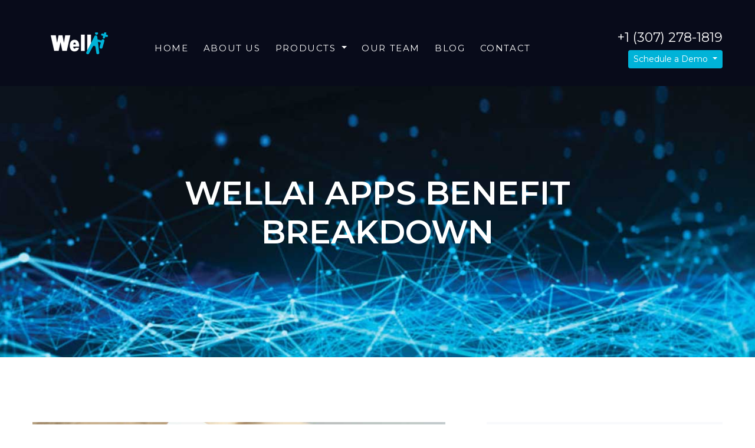

--- FILE ---
content_type: text/html
request_url: https://wellai.health/benefits-details-cost1.html
body_size: 6385
content:
<!DOCTYPE html>
<html class="no-js" lang="zxx">

<head>
    <!-- Google tag (gtag.js) -->
    <script async src="https://www.googletagmanager.com/gtag/js?id=G-13M8C7VEC1"></script>
    <script>
      window.dataLayer = window.dataLayer || [];
      function gtag(){dataLayer.push(arguments);}
      gtag('js', new Date());

      gtag('config', 'G-13M8C7VEC1');
    </script>
    <meta charset="utf-8">
    <meta http-equiv="X-UA-Compatible" content="IE=edge">
    <meta name="viewport" content="width=device-width, initial-scale=1.0" />

    <title>WellAI - The Future Is Now!</title>

    <!--== Favicon ==-->
    <link rel="shortcut icon" href="assets/img/favicon.png" type="image/x-icon" />

    <!--== Google Fonts ==-->
    <link href="https://fonts.googleapis.com/css?family=Montserrat:300,400,400i,500,600,700" rel="stylesheet">

    <!--== All Magnific Popup CSS ==-->
    <link href="assets/css/magnific-popup.min.css" rel="stylesheet" />
    <!--== All Animate CSS ==-->
    <link href="assets/css/animate.min.css" rel="stylesheet" />
    <!--== All FontAwesome CSS ==-->
    <link href="assets/css/font-awesome.min.css" rel="stylesheet" />
    <!--== All Material Icons CSS ==-->
    <link href="assets/css/materialdesignicons.min.css" rel="stylesheet" />
    <!--== All Helper CSS ==-->
    <link href="assets/css/helper.min.css" rel="stylesheet" />
    <!--== All Revolution CSS ==-->
    <link href="assets/css/settings.css" rel="stylesheet" />
    <!--== All Slicknav CSS ==-->
    <link href="assets/css/slicknav.min.css" rel="stylesheet" />
    <!--== All Timeline CSS ==-->
    <link href="assets/css/timeline.css" rel="stylesheet" />
    <!--== All Slick Slider CSS ==-->
    <link href="assets/css/slick.min.css" rel="stylesheet" />
    <!--== All BootStrap CSS ==-->
    <link href="assets/css/bootstrap.min.css" rel="stylesheet" />
    <!--== Main Style CSS ==-->
    <link href="assets/css/style.min.css" rel="stylesheet" />

    <!--[if lt IE 9]>
<script src="//oss.maxcdn.com/html5shiv/3.7.2/html5shiv.min.js"></script>
<script src="//oss.maxcdn.com/respond/1.4.2/respond.min.js"></script>
<![endif]-->
</head>

<body>

    <!--== Start Header Area Wrapper ==-->
    <header class="header-area">
        <div class="container">
            <div class="row align-items-center flex-nowrap">
                <div class="col col-lg-2 mr-auto">
                    <!-- Start Logo Area -->
                    <div class="logo-area">
                        <a href="index.html"><img src="assets/img/logo.png" alt="Wellai-Logo"></a>
                    </div>
                    <!-- End Logo Area -->
                </div>

                <div class="col-lg-7 col-auto order-last order-lg-0 position-static">
                    <!-- Start Navigation Area -->
                    <div class="navigation-area navbar-dark navbar-expand-lg mt-lg-3">
                        <button class="navbar-toggler" type="button" data-toggle="collapse"
                            data-target="#navbarNavAltMarkup" aria-controls="navbarNavAltMarkup" aria-expanded="false"
                            aria-label="Toggle navigation">
                            <span class="navbar-toggler-icon"></span>
                        </button>

                        <div class="navbar-mobile navbar-collapse collapse" id="navbarNavAltMarkup">
                            <ul class="main-menu nav">
                                <li class="current"><a href="index.html">Home</a></li>
                                <li><a href="about.html">About Us</a></li>
                                <li class="">
                                    <a class=" dropdown-toggle" type="button" id="dropdownMenu2" data-toggle="dropdown" aria-haspopup="true"
                                       aria-expanded="false">
                                        Products
                                    </a>
                                    <div class="dropdown-menu" aria-labelledby="dropdownMenu2">
                                        <div class="dropdown-item"><a href="doctors.html">For Clinicians</a></div>
                                        <div class="dropdown-item"><a href="benefits.html">For Employers</a></div>
                                        
                                    </div>
                                </li>

                                <li><a href="team.html">Our Team</a></li>
                                <li><a href="https://WellAI.health/blog">Blog</a></li>
                                <li><a href="contact.html">Contact</a></li>
                            </ul>

                            <div class="navbar-mobile__footer">
                                <div>
                                    <a class="navbar-mobile__link" href="tel:0013072781819">+1 (307) 278-1819</a>
                                </div>
                                 <button class="navbar-mobile__demo btn btn-md btn-primary dropdown-toggle" type="button" data-toggle="collapse" data-target="#collapseExample" aria-expanded="false" aria-controls="collapseExample">
                                     Schedule a Demo
                                 </button>
                                 <div class="collapse" id="collapseExample">
                                    <a class="navbar-mobile__demo-item"
                                        href="https://calendly.com/wellai/investors/"
                                        target="_blank">Investors</a>
                                    <a class="navbar-mobile__demo-item"
                                        href="https://calendly.com/wellai/employers/"
                                        target="_blank">Employers</a>
                                    <a class="navbar-mobile__demo-item"
                                        href="https://calendly.com/wellai/30min/"
                                        target="_blank">Individuals</a>
                                    
                                </div>
                            </div>
                        </div>
                    </div>
                    <!-- End Navigation Area -->
                </div>

                <div class="col-lg-3 col-auto">
                    <!-- Start Header Action Area -->
                    <div class="header-action mt-lg-3 text-right">
                        <a href="tel:0013072781819" class="tel-no">+1 (307) 278-1819</a>

                        <div class="dropdown">
                            <button class="header-action__demo btn btn-sm btn-primary dropdown-toggle" type="button"
                                id="dropdownMenuButton" data-toggle="dropdown" aria-haspopup="true"
                                aria-expanded="false">
                                Schedule a Demo
                            </button>
                            <div class="dropdown-menu" aria-labelledby="dropdownMenuButton">
                                <a class="dropdown-item"
                                    href="https://calendly.com/wellai/investors/"
                                    target="_blank">Investors</a>
                                <a class="dropdown-item"
                                    href="https://calendly.com/wellai/employers/"
                                    target="_blank">Employers</a>
                                <a class="dropdown-item"
                                    href="https://calendly.com/wellai/30min/"
                                    target="_blank">Individuals</a>
                                
                            </div>
                        </div>

                    </div>
                    <!-- End Header Action Area -->
                </div>
            </div>
        </div>
    </header>
    <!--== End Header Area Wrapper ==-->

    <!--== Start Page Header Area ==-->
    <div class="page-header-area bg-img" data-bg="assets/img/page-header.jpg">
        <div class="container">
            <div class="row">
                <div class="col-lg-10 col-xl-8 m-auto text-center">
                    <div class="page-header-content-inner">
                        <div class="page-header-content">
                            <h2>WELLAI APPS BENEFIT BREAKDOWN</h2>
                            <p></p>
                            <div class="breadcrumb-wrap">
                                <ul class="breadcrumb">

                                </ul>
                            </div>
                        </div>
                    </div>
                </div>
            </div>
        </div>
    </div>
    <!--== End Page Header Area ==-->

    <!--== Start Page Content Area Wrapper ==-->
    <div class="page-content-wrapper">
        <div class="service-details-wrapper sm-top">
            <div class="container">
                <div class="row">
                    <div class="col-lg-8">
                        <div class="service-details-content">
                            <figure class="service-details-thumb">
                                <img src="assets/img/service/details/01cost1.jpg" alt="Businex-Service Details" />

                            </figure>
                            <div class="service-details-info">
                                <h3>No Unnecessary Costs</h3>
                                <p>Wellness Council of America estimates that 66% of ER visits are not real emergencies.
                                    WellAI Apps prevents health breakdowns & costs from protracted absence of healthcare
                                </p>
                                <p> <b><span style="font-size: large"><span style="color: #0606CC"><a
                                                    href="benefits.html">RETURN TO BENEFITS</a></span></span></b>

                            </div>
                        </div>
                    </div>

                    <div class="col-lg-4 mtn-40">
                        <div class="sidebar-wrap mt-sm-90 mt-md-100">
                            <!-- Start Sidebar Item -->
                            <div class="sidebar-single">
                                <h3 class="sidebar-heading">WellAI Benefits</h3>
                                <div class="sidebar-body">
                                    <ul class="service-list">
                                        <li><a href="benefits-details-cost1.html" No Unnecessary Costs</a></li>
                                        <li><a href="benefits-details-cost1.html">No Uncnecessary Costs</a></li>
                                        <li><a href="benefits-details-time.html">Save Time & Money</a></li>
                                        <li><a href="benefits-details-stress.html">Reduce Panic & Anxiety</a></li>
                                        <li><a href="benefits-details-pocket.html">Medical Knowledge in Your Pocket</a>
                                        </li>
                                        <li><a href="benefits-details-cost2.html">Reduce 1/3 ER Costs</a></li>
                                        <li><a href="benefits-details-alarm.html">Alarm To Prevent a Health Fire</a>
                                        </li>
                                    </ul>
                                </div>
                            </div>
                            <!-- End Sidebar Item -->

                            <!-- Start Sidebar Item -->
                            <div class="sidebar-single">
                                <h3 class="sidebar-heading">Download Brochure</h3>
                                <div class="sidebar-body">
                                    <ul class="service-list">
                                        <li><a href="#"><i class="fa fa-file-pdf-o"></i>Brochures.PDF</a></li>
                                        <li><a href="#"><i class="fa fa-file-word-o"></i>Brochures.DOC</a></li>
                                    </ul>
                                </div>
                            </div>
                            <!-- End Sidebar Item -->
                        </div>
                    </div>
                </div>
            </div>
        </div>
    </div>
    <!--== End Page Content Area Wrapper ==-->


    <!--== Start Brand Logo Area Wrapper ==-->
    <div class="brand-logo-area sm-top">
        <div class="container">
            <div class="row">
                <div class="col-12">
                    <div class="brand-logo-content slick-row-20">
                        
                        <div class="brand-logo-item">
                            <a href="#"><img src="assets/img/brand-logo/01.png" alt="Businex-Logo" /></a>
                        </div>

                        <div class="brand-logo-item">
                            <a href="#"><img src="assets/img/brand-logo/03.png" alt="Businex-Logo" /></a>
                        </div>

                        <div class="brand-logo-item">
                            <a href="#"><img src="assets/img/brand-logo/04.png" alt="Businex-Logo" /></a>
                        </div>

                   </div>
                </div>
            </div>
        </div>
    </div>
    <!--== End Brand Logo Area Wrapper ==-->

    <!--== Start Fun Fact Area Wrapper ==-->
    <div class="fun-fact-area sm-top parallax" data-parallax-speed="0.70" data-bg="assets/img/fun-fact-bg.jpg">
        <div class="container">
            <div class="row mtn-40">
                <div class="col-6 col-md-3 text-center">
                    <div class="counter-item">
                        <h2 class="counter-number"><span class="counter">30000000</span></h2>
                        <h6 class="counter-txt">Medical Research Papers</h6>
                    </div>
                </div>

                <div class="col-6 col-md-3 text-center">
                    <div class="counter-item">
                        <h2 class="counter-number"><span class="counter">2520</span></h2>
                        <h6 class="counter-txt">Projects Completed</h6>
                    </div>
                </div>

                <div class="col-6 col-md-3 text-center">
                    <div class="counter-item">
                        <h2 class="counter-number"><span class="counter">633</span></h2>
                        <h6 class="counter-txt">Happy Clients</h6>
                    </div>
                </div>


                <div class="col-6 col-md-3 text-center">
                    <div class="counter-item">
                        <h2 class="counter-number"><span class="counter">3580</span></h2>
                        <h6 class="counter-txt">Cups Coffee</h6>
                    </div>
                </div>
            </div>
        </div>
    </div>
    <!--== End Fun Fact Area Wrapper ==-->

    <!--== Start Footer Area Wrapper ==-->
    <footer class="footer-area sp-y">
        <div class="footer-top-wrap">
            <div class="container">
                <div class="footer-top-content">
                    <div class="row align-items-center">
                        <div class="col-md-8 col-lg-6">
                            <h2>Get Started Today</h2>
                            <p>Got questions? Contact WellAI today. We have dedicated representatives that can help
                                you!</p>
                        </div>
                        <div class="col-md-4 col-lg-6 text-md-right mt-sm-25">
                            <a href="contact.html" class="btn-outline">Contact Us</a>
                        </div>
                    </div>
                </div>
            </div>
        </div>

        <div class="footer-widget-area sm-top-wt">
            <div class="container">
                <div class="row mtn-40">
                    <div class="col-lg-4 order-4 order-lg-0">
                        <div class="widget-item">
                            <div class="about-widget">
                                <a href="index.html"><img src="assets/img/logo-dark.png" alt="Logo" /></a>
                                <p>Intelligent diagnostics powered by 30+ million medical studies that saves time for doctors and reduces patients' anxiety</p>

                                <div class="copyright-txt">
                                    <p>&copy; 2024 WellAI LLC. All Rights Reserved.</p>
                                </div>
                            </div>
                        </div>
                    </div>

                    <div class="col-md-4 col-lg-2 ml-auto">
                        <div class="widget-item">
                            <h4 class="widget-title">Information</h4>
                            <div class="widget-body">
                                <ul class="widget-list">
                                    <li><a href="index.html">Home</a></li>
                                    <li><a href="about.html">About Us</a></li>
                                    <li>
                                        <a class="dropdown-toggle" type="button" id="dropdownMenu3" data-toggle="dropdown" aria-haspopup="true"
                                            aria-expanded="false">
                                            Products
                                        </a>
                                        <div class="dropdown-menu" aria-labelledby="dropdownMenu3">
                                            <div class="dropdown-item"><a href="doctors.html">For Clinicians</a></div>
                                            <div class="dropdown-item"><a href="benefits.html">For Employers</a></div>
                                            
                                        </div>
                                    </li>
                                    <li><a href="team.html">Our Team</a></li>
                                    <li><a href="blog-grid.html">Blog</a></li>
                                    <li><a href="contact.html">Contact</a></li>
                                    <li><a href="https://wellai.health/covid/" target="_blank">COVID Tool</a></li>
                                    <li><a href="https://wellai.health/docs/aggreements/en-US/WellAI/WellAI-Terms-Of-Use.htm" target="_blank">Terms of Use</a></li>
                                    <li><a href="https://wellai.health/docs/aggreements/en-US/WellAI/WellAI-Privacy-Policy.htm" target="_blank">Privacy Agreement</a></li>
                                </ul>
                            </div>
                        </div>
                    </div>

                    <div class="col-md-4 col-lg-2 ml-auto">
                        <div class="widget-item">
                            <h4 class="widget-title">Quick Links</h4>
                            <div class="widget-body">
                                <ul class="widget-list">
                                    <li><a href="https://www.facebook.com/RealWellAI/" target="_blank">Facebook</a>
                                    </li>
                                    <li><a href="https://twitter.com/realwellai?lang=en">Twitter</a></li>
                                    <li><a href="https://www.youtube.com/channel/UCCgSR3NzSyMc3Jig3TKiA7w"
                                            target="_blank">Youtube</a></li>
                                    <li><a href="https://www.instagram.com/realwellai/?hl=en"
                                            target="_blank">Instagram</a></li>
                                    <li><a href="https://www.linkedin.com/company/wellaillc/"
                                            target="_blank">LinkedIn</a></li>
                                    <li><a href="https://vimeo.com/user116599343" target="_blank">Vimeo</a></li>
                                    <li><a href="https://t.me/WellAI_LLC" target="_blank">Telegram</a></li>
                                <li><a href="https://medium.com/@WellAI" target="_blank">Medium</a></li>
                                </ul>
                            </div>
                        </div>
                    </div>

                    <div class="col-md-4 col-lg-3">
                        <div class="widget-item">
                            <h4 class="widget-title">Contact</h4>
                            <div class="widget-body">
                                <address>
                                    30 N Gould St, Ste 9308, Sheridan, WY 82801, USA <br>
                                    https://WellAI.health<br>
                                    +1 (307) 278-1819
                                </address>
                            </div>
                        </div>
                    </div>
                </div>
            </div>
        </div>
    </footer>
    <!--== End Footer Area Wrapper ==-->

    <!-- Scroll Top Button -->
    <button class="btn-scroll-top"><i class="mdi mdi-chevron-up"></i></button>


    <!-- Start Off Canvas Menu Wrapper -->
    <aside class="off-canvas-wrapper off-canvas-cog">
        <div class="off-canvas-overlay"></div>
        <div class="off-canvas-inner">
            <div class="close-btn">
                <button class="btn-close"><i class="mdi mdi-close"></i></button>
            </div>

            <!-- Start Off Canvas Content -->
            <div class="off-canvas-content mb-sm-30">
                <div class="off-canvas-item">
                    <div class="log-in-content-wrap">
                        <h2>Login</h2>
                        <div class="login-form mtn-15">
                            <form action="#" method="post">
                                <div class="form-input-item">
                                    <label for="username" class="sr-only">Username</label>
                                    <input type="text" id="username" placeholder="Username" required>
                                </div>

                                <div class="form-input-item">
                                    <label for="password" class="sr-only">Password</label>
                                    <input type="password" id="password" placeholder="Password" required>
                                </div>

                                <div class="form-input-item">
                                    <button type="submit" class="btn-submit">Login</button>
                                </div>
                            </form>
                        </div>

                        <div class="sign-up-notification">
                            <p>Not Resisted? <a href="#">Create Account Now.</a></p>
                        </div>
                    </div>
                </div>

                <div class="off-canvas-item mt-sm-30">
                    <div class="social-icons">
                        <a href="https://facebook.com" target="_blank"><i class="fa fa-facebook"></i></a>
                        <a href="https://twitter.com" target="_blank"><i class="fa fa-twitter"></i></a>
                        <a href="https://instagram.com" target="_blank"><i class="fa fa-instagram"></i></a>
                        <a href="https://dribbble.com" target="_blank"><i class="fa fa-dribbble"></i></a>

                    </div>
                    <div class="copyright-content">
                        <p> © WellAI 2023. All Right Reserved.</p>
                    </div>
                </div>
            </div>
        </div>
    </aside>
    <!-- End Off Canvas Menu Wrapper -->







    <!-- Start Off Canvas Menu Wrapper -->
    <aside class="off-canvas-wrapper off-canvas-menu">
        <div class="off-canvas-overlay"></div>
        <div class="off-canvas-inner">
            <!-- Start Off Canvas Header -->
            <div class="close-btn">
                <button class="btn-close"><i class="mdi mdi-close"></i></button>
            </div>

            <!-- Start Off Canvas Content -->
            <div class="off-canvas-content">
                <div class="res-mobile-menu">

                </div>
            </div>
        </div>
    </aside>
    <!-- End Off Canvas Menu Wrapper -->


    <!--=======================Javascript============================-->
    <script src="assets/js/modernizr-3.6.0.min.js"></script>
    <script src="assets/js/jquery-3.3.1.min.js"></script>
    <script src="assets/js/jquery-migrate-1.2.1.min.js"></script>
    <script src="assets/js/popper.min.js"></script>
    <script src="assets/js/plugins/bootstrap.min.js"></script>
    <script src="assets/js/plugins/waypoint.min.js"></script>
    <script src="assets/js/plugins/counterup.min.js"></script>
    <script src="assets/js/plugins/instafeed.min.js"></script>
    <script src="assets/js/plugins/jquery.appear.js"></script>
    <script src="assets/js/plugins/jquery.slicknav.min.js"></script>
    <script src="assets/js/plugins/parallax.min.js"></script>
    <script src="assets/js/plugins/slick.min.js"></script>
    <script src="assets/js/plugins/magnific-popup.min.js"></script>

    <!--=== Active Js ===-->
    <script src="assets/js/active.min.js"></script>

    <!-- REVOLUTION JS FILES -->
    <script src="assets/js/revslider/jquery.themepunch.tools.min.js"></script>
    <script src="assets/js/revslider/jquery.themepunch.revolution.min.js"></script>


    <!-- SLIDER REVOLUTION 5.0 EXTENSIONS  (Load Extensions only on Local File Systems !  The following part can be removed on Server for On Demand Loading) -->
    <script src="assets/js/revslider/extensions/revolution.extension.actions.min.js"></script>
    <script src="assets/js/revslider/extensions/revolution.extension.carousel.min.js"></script>
    <script src="assets/js/revslider/extensions/revolution.extension.kenburn.min.js"></script>
    <script src="assets/js/revslider/extensions/revolution.extension.layeranimation.min.js"></script>
    <script src="assets/js/revslider/extensions/revolution.extension.migration.min.js"></script>
    <script src="assets/js/revslider/extensions/revolution.extension.navigation.min.js"></script>
    <script src="assets/js/revslider/extensions/revolution.extension.parallax.min.js"></script>
    <script src="assets/js/revslider/extensions/revolution.extension.slideanims.min.js"></script>
    <script src="assets/js/revslider/extensions/revolution.extension.video.min.js"></script>

    <!--=== REVOLUTION JS ===-->
    <script src="assets/js/revslider/rev-active.js"></script>

    <!--=== TAWK ONLINE CHAT ===-->
    <script src="js/plugins.js"></script>
    <script>var Tawk_API = Tawk_API || {}, Tawk_LoadStart = new Date();
        (function () {
            var s1 = document.createElement("script"), s0 = document.getElementsByTagName("script")[0];
            s1.async = true;
            s1.src = 'https://embed.tawk.to/5f5e62174704467e89ee95fc/default';
            s1.charset = 'UTF-8';
            s1.setAttribute('crossorigin', '*');
            s0.parentNode.insertBefore(s1, s0);
        })();
    </script>

</body>

</html>

--- FILE ---
content_type: text/css
request_url: https://wellai.health/assets/css/helper.min.css
body_size: 1456
content:
.mt-5{margin-top:5px}.mt-10{margin-top:10px}.mt-15{margin-top:15px}.mt-20{margin-top:20px}.mt-25{margin-top:25px}.mt-30{margin-top:30px}.mt-35{margin-top:35px}.mt-40{margin-top:40px}.mt-45{margin-top:45px}.mt-50{margin-top:50px}.mt-55{margin-top:55px}.mt-60{margin-top:60px}.mt-65{margin-top:65px}.mt-70{margin-top:70px}.mt-75{margin-top:75px}.mt-80{margin-top:80px}.mt-85{margin-top:85px}.mt-90{margin-top:90px}.mt-95{margin-top:95px}.mt-100{margin-top:100px}@media only screen and (max-width: 767.98px){.mt-sm-5{margin-top:5px}}@media only screen and (max-width: 767.98px){.mt-sm-10{margin-top:10px}}@media only screen and (max-width: 767.98px){.mt-sm-15{margin-top:15px}}@media only screen and (max-width: 767.98px){.mt-sm-20{margin-top:20px}}@media only screen and (max-width: 767.98px){.mt-sm-25{margin-top:25px}}@media only screen and (max-width: 767.98px){.mt-sm-30{margin-top:30px}}@media only screen and (max-width: 767.98px){.mt-sm-35{margin-top:35px}}@media only screen and (max-width: 767.98px){.mt-sm-40{margin-top:40px}}@media only screen and (max-width: 767.98px){.mt-sm-45{margin-top:45px}}@media only screen and (max-width: 767.98px){.mt-sm-50{margin-top:50px}}@media only screen and (max-width: 767.98px){.mt-sm-55{margin-top:55px}}@media only screen and (max-width: 767.98px){.mt-sm-60{margin-top:60px}}@media only screen and (max-width: 767.98px){.mt-sm-65{margin-top:65px}}@media only screen and (max-width: 767.98px){.mt-sm-70{margin-top:70px}}@media only screen and (max-width: 767.98px){.mt-sm-75{margin-top:75px}}@media only screen and (max-width: 767.98px){.mt-sm-80{margin-top:80px}}@media only screen and (max-width: 767.98px){.mt-sm-85{margin-top:85px}}@media only screen and (max-width: 767.98px){.mt-sm-90{margin-top:90px}}@media only screen and (max-width: 767.98px){.mt-sm-95{margin-top:95px}}@media only screen and (max-width: 767.98px){.mt-sm-100{margin-top:100px}}@media only screen and (min-width: 768px) and (max-width: 991.98px){.mt-md-5{margin-top:5px}}@media only screen and (min-width: 768px) and (max-width: 991.98px){.mt-md-10{margin-top:10px}}@media only screen and (min-width: 768px) and (max-width: 991.98px){.mt-md-15{margin-top:15px}}@media only screen and (min-width: 768px) and (max-width: 991.98px){.mt-md-20{margin-top:20px}}@media only screen and (min-width: 768px) and (max-width: 991.98px){.mt-md-25{margin-top:25px}}@media only screen and (min-width: 768px) and (max-width: 991.98px){.mt-md-30{margin-top:30px}}@media only screen and (min-width: 768px) and (max-width: 991.98px){.mt-md-35{margin-top:35px}}@media only screen and (min-width: 768px) and (max-width: 991.98px){.mt-md-40{margin-top:40px}}@media only screen and (min-width: 768px) and (max-width: 991.98px){.mt-md-45{margin-top:45px}}@media only screen and (min-width: 768px) and (max-width: 991.98px){.mt-md-50{margin-top:50px}}@media only screen and (min-width: 768px) and (max-width: 991.98px){.mt-md-55{margin-top:55px}}@media only screen and (min-width: 768px) and (max-width: 991.98px){.mt-md-60{margin-top:60px}}@media only screen and (min-width: 768px) and (max-width: 991.98px){.mt-md-65{margin-top:65px}}@media only screen and (min-width: 768px) and (max-width: 991.98px){.mt-md-70{margin-top:70px}}@media only screen and (min-width: 768px) and (max-width: 991.98px){.mt-md-75{margin-top:75px}}@media only screen and (min-width: 768px) and (max-width: 991.98px){.mt-md-80{margin-top:80px}}@media only screen and (min-width: 768px) and (max-width: 991.98px){.mt-md-85{margin-top:85px}}@media only screen and (min-width: 768px) and (max-width: 991.98px){.mt-md-90{margin-top:90px}}@media only screen and (min-width: 768px) and (max-width: 991.98px){.mt-md-95{margin-top:95px}}@media only screen and (min-width: 768px) and (max-width: 991.98px){.mt-md-100{margin-top:100px}}.mtn-5{margin-top:-5px}.mtn-10{margin-top:-10px}.mtn-15{margin-top:-15px}.mtn-20{margin-top:-20px}.mtn-25{margin-top:-25px}.mtn-30{margin-top:-30px}.mtn-35{margin-top:-35px}.mtn-40{margin-top:-40px}.mtn-45{margin-top:-45px}.mtn-50{margin-top:-50px}.mtn-55{margin-top:-55px}.mtn-60{margin-top:-60px}.mtn-65{margin-top:-65px}.mtn-70{margin-top:-70px}.mtn-75{margin-top:-75px}.mtn-80{margin-top:-80px}.mtn-85{margin-top:-85px}.mtn-90{margin-top:-90px}.mtn-95{margin-top:-95px}.mtn-100{margin-top:-100px}@media only screen and (max-width: 767.98px){.mtn-sm-5{margin-top:-5px}}@media only screen and (max-width: 767.98px){.mtn-sm-10{margin-top:-10px}}@media only screen and (max-width: 767.98px){.mtn-sm-15{margin-top:-15px}}@media only screen and (max-width: 767.98px){.mtn-sm-20{margin-top:-20px}}@media only screen and (max-width: 767.98px){.mtn-sm-25{margin-top:-25px}}@media only screen and (max-width: 767.98px){.mtn-sm-30{margin-top:-30px}}@media only screen and (max-width: 767.98px){.mtn-sm-35{margin-top:-35px}}@media only screen and (max-width: 767.98px){.mtn-sm-40{margin-top:-40px}}@media only screen and (max-width: 767.98px){.mtn-sm-45{margin-top:-45px}}@media only screen and (max-width: 767.98px){.mtn-sm-50{margin-top:-50px}}@media only screen and (max-width: 767.98px){.mtn-sm-55{margin-top:-55px}}@media only screen and (max-width: 767.98px){.mtn-sm-60{margin-top:-60px}}@media only screen and (max-width: 767.98px){.mtn-sm-65{margin-top:-65px}}@media only screen and (max-width: 767.98px){.mtn-sm-70{margin-top:-70px}}@media only screen and (max-width: 767.98px){.mtn-sm-75{margin-top:-75px}}@media only screen and (max-width: 767.98px){.mtn-sm-80{margin-top:-80px}}@media only screen and (max-width: 767.98px){.mtn-sm-85{margin-top:-85px}}@media only screen and (max-width: 767.98px){.mtn-sm-90{margin-top:-90px}}@media only screen and (max-width: 767.98px){.mtn-sm-95{margin-top:-95px}}@media only screen and (max-width: 767.98px){.mtn-sm-100{margin-top:-100px}}@media only screen and (min-width: 768px) and (max-width: 991.98px){.mtn-md-5{margin-top:-5px}}@media only screen and (min-width: 768px) and (max-width: 991.98px){.mtn-md-10{margin-top:-10px}}@media only screen and (min-width: 768px) and (max-width: 991.98px){.mtn-md-15{margin-top:-15px}}@media only screen and (min-width: 768px) and (max-width: 991.98px){.mtn-md-20{margin-top:-20px}}@media only screen and (min-width: 768px) and (max-width: 991.98px){.mtn-md-25{margin-top:-25px}}@media only screen and (min-width: 768px) and (max-width: 991.98px){.mtn-md-30{margin-top:-30px}}@media only screen and (min-width: 768px) and (max-width: 991.98px){.mtn-md-35{margin-top:-35px}}@media only screen and (min-width: 768px) and (max-width: 991.98px){.mtn-md-40{margin-top:-40px}}@media only screen and (min-width: 768px) and (max-width: 991.98px){.mtn-md-45{margin-top:-45px}}@media only screen and (min-width: 768px) and (max-width: 991.98px){.mtn-md-50{margin-top:-50px}}@media only screen and (min-width: 768px) and (max-width: 991.98px){.mtn-md-55{margin-top:-55px}}@media only screen and (min-width: 768px) and (max-width: 991.98px){.mtn-md-60{margin-top:-60px}}@media only screen and (min-width: 768px) and (max-width: 991.98px){.mtn-md-65{margin-top:-65px}}@media only screen and (min-width: 768px) and (max-width: 991.98px){.mtn-md-70{margin-top:-70px}}@media only screen and (min-width: 768px) and (max-width: 991.98px){.mtn-md-75{margin-top:-75px}}@media only screen and (min-width: 768px) and (max-width: 991.98px){.mtn-md-80{margin-top:-80px}}@media only screen and (min-width: 768px) and (max-width: 991.98px){.mtn-md-85{margin-top:-85px}}@media only screen and (min-width: 768px) and (max-width: 991.98px){.mtn-md-90{margin-top:-90px}}@media only screen and (min-width: 768px) and (max-width: 991.98px){.mtn-md-95{margin-top:-95px}}@media only screen and (min-width: 768px) and (max-width: 991.98px){.mtn-md-100{margin-top:-100px}}.mb-5{margin-bottom:5px}.mb-10{margin-bottom:10px}.mb-15{margin-bottom:15px}.mb-20{margin-bottom:20px}.mb-25{margin-bottom:25px}.mb-30{margin-bottom:30px}.mb-35{margin-bottom:35px}.mb-40{margin-bottom:40px}.mb-45{margin-bottom:45px}.mb-50{margin-bottom:50px}.mb-55{margin-bottom:55px}.mb-60{margin-bottom:60px}.mb-65{margin-bottom:65px}.mb-70{margin-bottom:70px}.mb-75{margin-bottom:75px}.mb-80{margin-bottom:80px}.mb-85{margin-bottom:85px}.mb-90{margin-bottom:90px}.mb-95{margin-bottom:95px}.mb-100{margin-bottom:100px}@media only screen and (max-width: 767.98px){.mb-sm-5{margin-bottom:5px}}@media only screen and (max-width: 767.98px){.mb-sm-10{margin-bottom:10px}}@media only screen and (max-width: 767.98px){.mb-sm-15{margin-bottom:15px}}@media only screen and (max-width: 767.98px){.mb-sm-20{margin-bottom:20px}}@media only screen and (max-width: 767.98px){.mb-sm-25{margin-bottom:25px}}@media only screen and (max-width: 767.98px){.mb-sm-30{margin-bottom:30px}}@media only screen and (max-width: 767.98px){.mb-sm-35{margin-bottom:35px}}@media only screen and (max-width: 767.98px){.mb-sm-40{margin-bottom:40px}}@media only screen and (max-width: 767.98px){.mb-sm-45{margin-bottom:45px}}@media only screen and (max-width: 767.98px){.mb-sm-50{margin-bottom:50px}}@media only screen and (max-width: 767.98px){.mb-sm-55{margin-bottom:55px}}@media only screen and (max-width: 767.98px){.mb-sm-60{margin-bottom:60px}}@media only screen and (max-width: 767.98px){.mb-sm-65{margin-bottom:65px}}@media only screen and (max-width: 767.98px){.mb-sm-70{margin-bottom:70px}}@media only screen and (max-width: 767.98px){.mb-sm-75{margin-bottom:75px}}@media only screen and (max-width: 767.98px){.mb-sm-80{margin-bottom:80px}}@media only screen and (max-width: 767.98px){.mb-sm-85{margin-bottom:85px}}@media only screen and (max-width: 767.98px){.mb-sm-90{margin-bottom:90px}}@media only screen and (max-width: 767.98px){.mb-sm-95{margin-bottom:95px}}@media only screen and (max-width: 767.98px){.mb-sm-100{margin-bottom:100px}}@media only screen and (min-width: 768px) and (max-width: 991.98px){.mb-md-5{margin-bottom:5px}}@media only screen and (min-width: 768px) and (max-width: 991.98px){.mb-md-10{margin-bottom:10px}}@media only screen and (min-width: 768px) and (max-width: 991.98px){.mb-md-15{margin-bottom:15px}}@media only screen and (min-width: 768px) and (max-width: 991.98px){.mb-md-20{margin-bottom:20px}}@media only screen and (min-width: 768px) and (max-width: 991.98px){.mb-md-25{margin-bottom:25px}}@media only screen and (min-width: 768px) and (max-width: 991.98px){.mb-md-30{margin-bottom:30px}}@media only screen and (min-width: 768px) and (max-width: 991.98px){.mb-md-35{margin-bottom:35px}}@media only screen and (min-width: 768px) and (max-width: 991.98px){.mb-md-40{margin-bottom:40px}}@media only screen and (min-width: 768px) and (max-width: 991.98px){.mb-md-45{margin-bottom:45px}}@media only screen and (min-width: 768px) and (max-width: 991.98px){.mb-md-50{margin-bottom:50px}}@media only screen and (min-width: 768px) and (max-width: 991.98px){.mb-md-55{margin-bottom:55px}}@media only screen and (min-width: 768px) and (max-width: 991.98px){.mb-md-60{margin-bottom:60px}}@media only screen and (min-width: 768px) and (max-width: 991.98px){.mb-md-65{margin-bottom:65px}}@media only screen and (min-width: 768px) and (max-width: 991.98px){.mb-md-70{margin-bottom:70px}}@media only screen and (min-width: 768px) and (max-width: 991.98px){.mb-md-75{margin-bottom:75px}}@media only screen and (min-width: 768px) and (max-width: 991.98px){.mb-md-80{margin-bottom:80px}}@media only screen and (min-width: 768px) and (max-width: 991.98px){.mb-md-85{margin-bottom:85px}}@media only screen and (min-width: 768px) and (max-width: 991.98px){.mb-md-90{margin-bottom:90px}}@media only screen and (min-width: 768px) and (max-width: 991.98px){.mb-md-95{margin-bottom:95px}}@media only screen and (min-width: 768px) and (max-width: 991.98px){.mb-md-100{margin-bottom:100px}}.fw-200{font-weight:200}.fw-300{font-weight:300}.fw-400{font-weight:400}.fw-500{font-weight:500}.fw-600{font-weight:600}.fw-700{font-weight:700}.fw-800{font-weight:800}.inset-0{position:absolute;top:0;left:0;right:0;bottom:0;z-index:100}.word-break{word-break:break-all}


--- FILE ---
content_type: text/css
request_url: https://wellai.health/assets/css/style.min.css
body_size: 14701
content:
body{color:#151515;font-size:.9375rem;font-family:"Montserrat",sans-serif;font-weight:400;line-height:1.6;margin:0}@media only screen and (max-width: 575.98px){body{font-size:1rem}}::-moz-selection{background:#080b1a;color:#fff;text-shadow:none}::selection{background:#080b1a;color:#fff;text-shadow:none}hr{border:0;border-top:1px solid #eee;-webkit-box-sizing:content-box;box-sizing:content-box;display:block;height:1px;margin:1em 0;padding:0;overflow:visible}audio,canvas,iframe,img,svg,video{vertical-align:middle}fieldset{border:0;margin:0;padding:0}legend{-webkit-box-sizing:border-box;box-sizing:border-box;color:inherit;display:table;max-width:100%;padding:0;white-space:normal}textarea{resize:vertical}a{-webkit-transition:0.4s;-o-transition:0.4s;transition:0.4s;outline:none;text-decoration:none}a:hover,a:active,a:focus{color:inherit;outline:none;text-decoration:none}textarea:focus,textarea:active,input:focus,input:active{outline:none}h1,.h1,h2,.h2,h3,.h3,h4,.h4,h5,.h5,h6,.h6{font-weight:400;color:#151515;line-height:1.2}h1,.h1{font-size:2.5rem;font-weight:700;margin-bottom:25px}@media (max-width: 1200px){h1,.h1{font-size:-webkit-calc(1.375rem + 1.5vw);font-size:calc(1.375rem + 1.5vw) }}h2,.h2{font-size:2.25rem;font-weight:600;margin-top:-5px;margin-bottom:18px}@media (max-width: 1200px){h2,.h2{font-size:-webkit-calc(1.35rem + 1.2vw);font-size:calc(1.35rem + 1.2vw) }}h3,.h3{font-size:1.875rem;margin-bottom:10px}@media (max-width: 1200px){h3,.h3{font-size:-webkit-calc(1.3125rem + .75vw);font-size:calc(1.3125rem + .75vw) }}h4,.h4{font-size:1.5rem}@media (max-width: 1200px){h4,.h4{font-size:-webkit-calc(1.275rem + .3vw);font-size:calc(1.275rem + .3vw) }}h5,.h5{font-size:1.25rem}h6,.h6{font-size:1rem}p{margin-bottom:15px}p:last-child{margin-bottom:0}ul{margin:0;padding:0}ul li{list-style:none}strong,b{font-weight:700}figure{margin:0}img{max-width:100%}button{background-color:transparent;border:none;cursor:pointer;outline:none;padding:0;-webkit-box-shadow:none;box-shadow:none;-webkit-transition:0.4s;-o-transition:0.4s;transition:0.4s}button:active,button:focus{outline:none;-webkit-box-shadow:none;box-shadow:none}[data-mfp-src],.btn-img-popup{cursor:-webkit-zoom-in;cursor:zoom-in}.parallax{background-repeat:no-repeat;-webkit-background-size:cover;background-size:cover}.form-message.alert{margin-bottom:0;margin-top:10px;position:absolute;width:100%}.bg-white{background-color:#fff}.bg-offwhite{background-color:#f8f9fc}.bg-brand{background-color:#080b1a}.bg-blackSoft{background-color:#222}.text-brand{color:#080b1a}.filter-invert{-webkit-filter:invert(1);filter:invert(1)}.filter-contrast-50{-webkit-filter:contrast(0.5);filter:contrast(0.5)}.fix{overflow:hidden}.fix-x{overflow-x:hidden}.fix-y{overflow-y:hidden}.section-title{margin-bottom:55px}@media only screen and (max-width: 767.98px){.section-title{margin-bottom:40px}}.section-title h6{margin-bottom:13px;font-weight:400;text-transform:uppercase}@media only screen and (max-width: 767.98px){.section-title h2{font-size:24px}}.section-title--light{color:#bbbbbb}.section-title--light h2,.section-title--light h6{color:#fff}.bg-img{background:no-repeat center center;-webkit-background-size:cover;background-size:cover}@media screen and (min-width: 1200px){.container{max-width:1200px}}.container-fluid{padding:0 100px}@media only screen and (min-width: 992px) and (max-width: 1199.98px){.container-fluid{padding:0 15px}}@media only screen and (min-width: 768px) and (max-width: 991.98px), only screen and (max-width: 767.98px){.container-fluid{padding:0 30px}}@media only screen and (max-width: 479.98px){.container-fluid{padding:0 15px}}.btn.btn-accent{color:#fff;background-color:#0358a8 !important;border-color:#0358a8 !important;outline-color:#0358a8 !important}.btn.btn-accent-light{color:#fff;background-color:#00b3d8 !important;border-color:#00b3d8 !important;outline-color:#00b3d8 !important}.btn-outline{border:2px solid #080b1a;-webkit-border-radius:100px;border-radius:100px;color:#151515;display:inline-block;font-size:18px;font-weight:600;line-height:1;padding:18px 55px}@media only screen and (min-width: 768px) and (max-width: 991.98px){.btn-outline{padding:18px 50px;font-size:16px}}@media only screen and (max-width: 767.98px){.btn-outline{padding:15px 40px;font-size:15px}}.btn-outline:hover{background-color:#080b1a;color:#fff}.slick-list .slick-slide{border:0 solid transparent !important}.slick-list .slick-slide>div>div{vertical-align:middle}.slick-dots{display:-webkit-box;display:-webkit-flex;display:-ms-flexbox;display:flex;margin-top:35px;-webkit-box-pack:center;-webkit-justify-content:center;-ms-flex-pack:center;justify-content:center;height:12px}@media only screen and (min-width: 992px) and (max-width: 1199.98px), only screen and (min-width: 1200px){.slick-dots{-webkit-box-pack:start;-webkit-justify-content:flex-start;-ms-flex-pack:start;justify-content:flex-start}}.slick-dots li{margin-right:10px}.slick-dots li button{border:2px solid #080b1a;-webkit-border-radius:50%;border-radius:50%;text-indent:-100000px;height:12px;width:12px}.slick-dots li.slick-active button{background-color:#080b1a}.slick-dots--light li button{border-color:#fff}.slick-dots--light li.slick-active button{background-color:#fff}.slick-row-5 .slick-list{margin:0 -2.5px}.slick-row-5 .slick-list .slick-slide{margin:0 2.5px}.slick-row-10 .slick-list{margin:0 -5px}.slick-row-10 .slick-list .slick-slide{margin:0 5px}.slick-row-15 .slick-list{margin:0 -7.5px}.slick-row-15 .slick-list .slick-slide{margin:0 7.5px}.slick-row-20 .slick-list{margin:0 -10px}.slick-row-20 .slick-list .slick-slide{margin:0 10px}.slick-row-25 .slick-list{margin:0 -12.5px}.slick-row-25 .slick-list .slick-slide{margin:0 12.5px}.slick-row-30 .slick-list{margin:0 -15px}.slick-row-30 .slick-list .slick-slide{margin:0 15px}.btn-scroll-top{background-color:#080b1a;-webkit-border-radius:50%;border-radius:50%;-webkit-box-shadow:0 2px 2px 0 rgba(0,0,0,0.14),0 1px 5px 0 rgba(0,0,0,0.12),0 3px 1px -2px rgba(0,0,0,0.2);box-shadow:0 2px 2px 0 rgba(0,0,0,0.14),0 1px 5px 0 rgba(0,0,0,0.12),0 3px 1px -2px rgba(0,0,0,0.2);color:#fff;cursor:pointer;font-size:1.5625rem;display:block;text-align:center;line-height:60px;position:fixed;bottom:-60px;right:30px;height:60px;width:60px;z-index:999;opacity:0;visibility:hidden;-webkit-transition:0.4s;-o-transition:0.4s;transition:0.4s}@media (max-width: 1200px){.btn-scroll-top{font-size:-webkit-calc(1.28125rem + .375vw);font-size:calc(1.28125rem + .375vw) }}@media only screen and (max-width: 767.98px){.btn-scroll-top{line-height:50px;height:50px;width:50px}}.btn-scroll-top:hover{background-color:#182141}.btn-scroll-top.show{bottom:30px}blockquote,.blockquote{background-color:#f8f9fc;color:#151515;font-size:1.25rem;line-height:1.4;padding:42px 44px 80px;position:relative;margin-bottom:20px}@media only screen and (max-width: 767.98px){blockquote,.blockquote{padding:20px 22px 60px}}blockquote:before,.blockquote:before{content:"\f10e";font-family:"FontAwesome";position:absolute;right:40px;bottom:40px}@media only screen and (max-width: 767.98px){blockquote:before,.blockquote:before{right:30px;bottom:20px}}blockquote-title,.blockquote-title{color:#080b1a;text-transform:uppercase;font-size:.875rem;font-weight:700;letter-spacing:1.5px;line-height:1}.object-cover{-o-object-fit:cover;object-fit:cover}.flex{display:-webkit-box;display:-webkit-flex;display:-ms-flexbox;display:flex}.w-full{width:100%}.h-full{height:100%}.ordered-list{counter-reset:order;padding:0;list-style:none}.ordered-list li{counter-increment:order}.ordered-list li:not(:nth-child(1)):not(:nth-child(2)):not(:nth-child(3)):not(:nth-child(4)){margin-top:24px}@media only screen and (min-width: 768px) and (max-width: 991.98px){.ordered-list li:not(:nth-child(1)):not(:nth-child(2)){margin-top:24px}}@media only screen and (max-width: 767.98px){.ordered-list li:not(:nth-child(1)){margin-top:24px}}.ordered-list li:before{content:counter(order);margin-bottom:12px;display:-webkit-box;display:-webkit-flex;display:-ms-flexbox;display:flex;-webkit-box-pack:center;-webkit-justify-content:center;-ms-flex-pack:center;justify-content:center;-webkit-box-align:center;-webkit-align-items:center;-ms-flex-align:center;align-items:center;border:2px dashed currentColor;width:36px;height:36px;-webkit-border-radius:50%;border-radius:50%;font-weight:600;font-size:18px;color:#007bff}.unordered-list li{position:relative;padding-left:25px}.unordered-list li:not(:last-child){margin-bottom:8px}.unordered-list li:before{content:"";position:absolute;width:9px;height:9px;display:inline-block;margin-right:18px;left:0;top:0.4em;background-color:#007bff;-webkit-border-radius:50%;border-radius:50%}.bg-text{position:relative}.bg-text__text{position:absolute;top:50%;left:50%;-webkit-transform:translate(-50%, -50%);-ms-transform:translate(-50%, -50%);transform:translate(-50%, -50%)}@media only screen and (min-width: 768px) and (max-width: 991.98px), only screen and (max-width: 767.98px){.navbar-mobile{position:absolute;left:0;top:100%;z-index:5;width:100%;-webkit-box-orient:vertical;-webkit-box-direction:normal;-webkit-flex-direction:column;-ms-flex-direction:column;flex-direction:column;background-color:#080b1a}.navbar-mobile .main-menu{padding:16px;display:-webkit-box;display:-webkit-flex;display:-ms-flexbox;display:flex;-webkit-box-orient:vertical;-webkit-box-direction:normal;-webkit-flex-direction:column;-ms-flex-direction:column;flex-direction:column;-webkit-box-flex:0;-webkit-flex:0 0 100%;-ms-flex:0 0 100%;flex:0 0 100%;width:100%;-webkit-flex-wrap:nowrap;-ms-flex-wrap:nowrap;flex-wrap:nowrap;white-space:initial}.navbar-mobile .main-menu li:not(:last-child){margin-bottom:16px}}.navbar-mobile__footer{display:none;text-align:center;border-top:1px solid rgba(255,255,255,0.2);padding-top:16px;padding-bottom:16px}@media only screen and (max-width: 575.98px){.navbar-mobile__footer{display:-webkit-box;display:-webkit-flex;display:-ms-flexbox;display:flex;-webkit-box-orient:vertical;-webkit-box-direction:normal;-webkit-flex-direction:column;-ms-flex-direction:column;flex-direction:column;-webkit-box-flex:0;-webkit-flex:0 0 100%;-ms-flex:0 0 100%;flex:0 0 100%;width:100%}}.navbar-mobile__demo{width:100%;background-color:transparent !important;border-color:transparent !important;text-transform:uppercase !important;-webkit-box-shadow:none !important;box-shadow:none !important;font-weight:600}.navbar-mobile__demo-item{display:block;margin-bottom:8px;color:#fff !important}.navbar-mobile__demo-item:last-child{margin-bottom:0}.navbar-mobile__link{font-size:20px}.navbar-mobile__link,.navbar-mobile__link:hover{color:#fff;letter-spacing:1.62px}.main-menu{display:-webkit-inline-box;display:-webkit-inline-flex;display:-ms-inline-flexbox;display:inline-flex;-webkit-align-content:center;-ms-flex-line-pack:center;align-content:center;-webkit-flex-wrap:nowrap;-ms-flex-wrap:nowrap;flex-wrap:nowrap;white-space:nowrap;-webkit-box-flex:0;-webkit-flex:0 0 100%;-ms-flex:0 0 100%;flex:0 0 100%;-webkit-box-pack:space-evenly;-webkit-justify-content:space-evenly;-ms-flex-pack:space-evenly;justify-content:space-evenly}.main-menu>li{margin-right:1.4vw;position:relative;color:#fff}.main-menu>li .dropdown-item a{padding:8px 0;color:#000;text-transform:none}.main-menu>li .dropdown-item:active{background-color:transparent !important}.main-menu>li a{color:#fff;display:block;line-height:1;letter-spacing:1.62px;text-transform:uppercase;position:relative;-webkit-appearance:none}@media only screen and (min-width: 992px) and (max-width: 1199.98px){.main-menu>li a{font-size:14px}}.main-menu>li.has-submenu{margin-right:37px;padding-right:10px;position:relative}.main-menu>li.has-submenu:after{color:#fff;content:"\f107";font-size:16px;line-height:1;font-family:"FontAwesome";position:absolute;right:-5px;top:0}.main-menu>li.has-submenu .submenu-nav{background-color:#fff;-webkit-box-shadow:0 1px 3px rgba(0,0,0,0.1);box-shadow:0 1px 3px rgba(0,0,0,0.1);border-bottom:2px solid #080b1a;position:absolute;left:-25px;top:100%;-webkit-transform:translateY(50px);-ms-transform:translateY(50px);transform:translateY(50px);-webkit-transition:0.4s;-o-transition:0.4s;transition:0.4s;opacity:0;visibility:hidden;pointer-events:none;min-width:250px;margin-top:40px;z-index:99}@media only screen and (min-width: 992px) and (max-width: 1199.98px){.main-menu>li.has-submenu .submenu-nav{min-width:220px;margin-top:38px}}.main-menu>li.has-submenu .submenu-nav:before{content:"";position:absolute;height:40px;width:100%;left:0;bottom:100%}.main-menu>li.has-submenu .submenu-nav>li>a{color:#151515;display:block;font-size:15px;letter-spacing:inherit;text-transform:capitalize;padding:10px 20px}.main-menu>li.has-submenu .submenu-nav>li:hover>a{background-color:#080b1a;color:#fff}.main-menu>li.has-submenu .submenu-nav-mega{display:-webkit-box;display:-webkit-flex;display:-ms-flexbox;display:flex;margin-left:-300px;padding:0;width:1080px}@media only screen and (min-width: 992px) and (max-width: 1199.98px){.main-menu>li.has-submenu .submenu-nav-mega{width:960px;margin-left:-245px}}.main-menu>li.has-submenu .submenu-nav-mega .mega-menu-item{border-right:1px solid #eee;padding:30px;-webkit-flex-basis:25%;-ms-flex-preferred-size:25%;flex-basis:25%}.main-menu>li.has-submenu .submenu-nav-mega .mega-menu-item:last-child{border-right:0}.main-menu>li.has-submenu .submenu-nav-mega .mega-menu-item>a{display:none}.main-menu>li.has-submenu .submenu-nav-mega .mega-menu-item ul li{margin-bottom:10px}.main-menu>li.has-submenu .submenu-nav-mega .mega-menu-item ul li:last-child{margin-bottom:0}.main-menu>li.has-submenu .submenu-nav-mega .mega-menu-item ul li a{color:#151515;font-size:15px;line-height:1}.main-menu>li.has-submenu .submenu-nav-mega .mega-menu-item ul li a:hover{color:#080b1a}.main-menu>li.has-submenu:hover>.submenu-nav{-webkit-transform:none;-ms-transform:none;transform:none;opacity:1;visibility:visible;pointer-events:visible}.res-mobile-menu{margin:0 -10px}.res-mobile-menu .slicknav_btn{display:none}.res-mobile-menu .slicknav_menu{padding:0}.res-mobile-menu .slicknav_nav{background-color:#080b1a;display:block !important;padding:20px 30px}.res-mobile-menu .slicknav_nav li{border-bottom:1px solid rgba(255,255,255,0.2);position:relative}.res-mobile-menu .slicknav_nav li:last-child{border-bottom:0}.res-mobile-menu .slicknav_nav li a{color:#fff;font-size:16px;padding:12px 0;margin:0;text-transform:capitalize;position:relative}.res-mobile-menu .slicknav_nav li a .slicknav_arrow{background-color:rgba(255,255,255,0.1);color:#fff;font-size:14px;display:block;text-align:center;margin:0;position:absolute;right:0;top:50%;-webkit-transform:translateY(-50%);-ms-transform:translateY(-50%);transform:translateY(-50%);height:35px;line-height:35px;width:35px}.res-mobile-menu .slicknav_nav li a a{padding:0}.res-mobile-menu .slicknav_nav li a:hover{color:#fff;background-color:transparent}.res-mobile-menu .slicknav_nav li img{display:none}.res-mobile-menu .slicknav_nav li ul{border-top:1px solid rgba(255,255,255,0.2);margin:0;padding-left:10px}.res-mobile-menu .slicknav_nav li ul li a{font-size:13px;color:rgba(255,255,255,0.7)}.res-mobile-menu .slicknav_nav .slicknav_open>.slicknav_item{position:relative}.res-mobile-menu .slicknav_nav .slicknav_open>.slicknav_item .slicknav_arrow{background-color:#000}.sp-top{padding-top:110px}@media only screen and (min-width: 768px) and (max-width: 991.98px){.sp-top{padding-top:90px}}@media only screen and (max-width: 767.98px){.sp-top{padding-top:60px}}.sp-top-wt{padding-top:105px}@media only screen and (min-width: 768px) and (max-width: 991.98px){.sp-top-wt{padding-top:85px}}@media only screen and (max-width: 767.98px){.sp-top-wt{padding-top:57px}}.sp-y{padding:110px 0}@media only screen and (min-width: 768px) and (max-width: 991.98px){.sp-y{padding:90px 0}}@media only screen and (max-width: 767.98px){.sp-y{padding:60px 0}}.sp-y-sm{padding:64px 0}@media only screen and (min-width: 768px) and (max-width: 991.98px){.sp-y-sm{padding:48px 0}}@media only screen and (max-width: 767.98px){.sp-y-sm{padding:32px 0}}.sm-top{margin-top:110px}@media only screen and (min-width: 768px) and (max-width: 991.98px){.sm-top{margin-top:90px}}@media only screen and (max-width: 767.98px){.sm-top{margin-top:60px}}.sm-top-wt{margin-top:105px}@media only screen and (min-width: 768px) and (max-width: 991.98px){.sm-top-wt{margin-top:85px}}@media only screen and (max-width: 767.98px){.sm-top-wt{margin-top:57px}}.sm-y{margin:110px 0}@media only screen and (min-width: 768px) and (max-width: 991.98px){.sm-y{margin:90px 0}}@media only screen and (max-width: 767.98px){.sm-y{margin:60px 0}}.header-area{position:relative;background-color:#080b1a;padding:30px 0;-webkit-transition:0.4s;-o-transition:0.4s;transition:0.4s}.header-area.sticky{-webkit-animation:slideInDown 0.6s forwards;animation:slideInDown 0.6s forwards;padding:5px 0 15px;position:fixed;left:0;top:0;width:100%;z-index:99}@media only screen and (max-width: 767.98px), only screen and (min-width: 768px) and (max-width: 991.98px){.header-area.sticky{padding:20px 0}}.header-area.sticky .logo-dark{display:none}.header-area.sticky .main-menu .submenu-nav{margin-top:25px}.header-area.sticky .main-menu .submenu-nav:before{height:25px}.header-area.transparent:not(.sticky){background-color:transparent;position:fixed;left:0;top:0;width:100%;z-index:99}.header-area.transparent:not(.sticky) .logo-light{display:none}.header-area.transparent:not(.sticky) .main-menu>li{color:#080b1a}.header-area.transparent:not(.sticky) .main-menu>li.has-submenu:after{color:#080b1a;font-weight:600}.header-area.transparent:not(.sticky) .main-menu>li>a{color:#080b1a;font-weight:600;-webkit-appearance:none}.header-area.transparent:not(.sticky) .header-action a,.header-area.transparent:not(.sticky) .header-action button{color:#080b1a;font-weight:600}.header-action{color:#fff;font-size:22px}@media only screen and (min-width: 992px) and (max-width: 1199.98px), only screen and (max-width: 767.98px){.header-action{font-size:20px}}.header-action .header-action__demo{outline-color:#00b3d8 !important;border-color:#00b3d8 !important;background-color:#00b3d8 !important}@media only screen and (max-width: 575.98px){.header-action .header-action__demo{display:none}}.header-action .dropdown-menu{background-color:#080b1a}.header-action a{color:#fff}@media only screen and (max-width: 575.98px){.header-action a.tel-no{display:none}}.header-action [class*="btn-"]{color:#fff;margin-left:20px}.footer-area{background-color:#f8f9fc}.widget-item{margin-top:38px}.widget-item .widget-title{color:#080b1a;font-size:22px;font-weight:600;line-height:1;margin-top:-1px;margin-bottom:22px}@media only screen and (max-width: 767.98px){.widget-item .widget-title{margin-bottom:15px}}.widget-item address{line-height:2;margin-bottom:0;font-weight:500}.widget-list li{margin-bottom:6px}.widget-list li:last-child{margin-bottom:0}.widget-list li a{display:inline-block;color:#151515;font-weight:500;-webkit-transition:0.2s;-o-transition:0.2s;transition:0.2s}.widget-list li a:hover{color:#080b1a;padding-left:5px}.about-widget img{max-width:120px;margin-bottom:20px}.copyright-txt{margin-top:25px;font-weight:500}@media only screen and (max-width: 767.98px){.copyright-txt{margin-top:15px}}.off-canvas-wrapper{position:fixed;left:0;top:0;-webkit-transition:0.3s;-o-transition:0.3s;transition:0.3s;opacity:0;visibility:hidden;pointer-events:none;height:100vh;width:100vw;z-index:9999}.off-canvas-wrapper.active{opacity:1;visibility:visible;pointer-events:visible}.off-canvas-wrapper.active .off-canvas-inner{-webkit-transform:none;-ms-transform:none;transform:none}.off-canvas-wrapper.active .btn-close{display:block}.off-canvas-wrapper.active .off-canvas-overlay{opacity:1;visibility:visible}.off-canvas-wrapper .close-btn{color:#080b1a;font-size:50px;line-height:1;position:absolute;right:0;top:0;z-index:9;background:#fff;width:100%;text-align:right;padding-right:15px;padding-top:10px}.off-canvas-wrapper .close-btn .btn-close{margin-left:auto}.off-canvas-wrapper .close-btn i{line-height:1}.off-canvas-wrapper .close-btn:hover{color:#080b1a}.off-canvas-cog .off-canvas-content{padding-right:30px;padding-left:30px}@media only screen and (max-width: 767.98px){.off-canvas-cog .off-canvas-content{padding-right:15px;padding-left:15px}}.off-canvas-overlay{background-color:rgba(0,0,0,0.8);cursor:url("../img/icons/cancel-white.png"),auto;position:absolute;left:0;top:0;opacity:0;visibility:hidden;-webkit-transition:0.4s;-o-transition:0.4s;transition:0.4s;height:100%;width:100%;z-index:2}.off-canvas-inner{background-color:#fff;position:absolute;right:0;top:0;-webkit-transform:translateX(100%);-ms-transform:translateX(100%);transform:translateX(100%);-webkit-transition:0.45s;-o-transition:0.45s;transition:0.45s;height:100%;z-index:3;overflow-y:auto}.off-canvas-content{width:380px;height:100%;display:-webkit-box;display:-webkit-flex;display:-ms-flexbox;display:flex;-webkit-box-orient:vertical;-webkit-box-direction:normal;-webkit-flex-direction:column;-ms-flex-direction:column;flex-direction:column;-webkit-box-pack:justify;-webkit-justify-content:space-between;-ms-flex-pack:justify;justify-content:space-between;padding:100px 0 80px;overflow-y:auto;overflow-x:hidden}@media only screen and (max-width: 767.98px){.off-canvas-content{padding:65px 0 30px}}@media only screen and (max-width: 575.98px){.off-canvas-content{width:280px}}.log-in-content-wrap h2{font-size:30px;font-weight:500;margin-bottom:46px;margin-top:-7px}.log-in-content-wrap .sign-up-notification{text-align:center;margin-top:15px;font-size:15px}.log-in-content-wrap .sign-up-notification a{color:#080b1a;font-weight:500}.social-icons a{font-size:14px;color:#151515;margin-right:10px}.social-icons a:last-child{margin-right:0}.social-icons a:hover{color:#080b1a}.copyright-content{margin-top:5px;font-size:14px}.form-input-item{margin-top:20px}.form-input-item input{background-color:#f8f9fc;border:none;display:block;font-size:16px;padding:15px 20px;width:100%}.form-input-item .btn-submit{background-color:#080b1a;border:2px solid #080b1a;color:#fff;display:block;font-size:15px;font-weight:500;padding:12px 20px;width:100%}.form-input-item .btn-submit:hover{color:#080b1a;background-color:transparent}.form-input-item--outline input{background-color:transparent;border:2px solid #080b1a}.form-input-item--outline .btn-submit{background-color:transparent}.icon-box-item{display:-webkit-box;display:-webkit-flex;display:-ms-flexbox;display:flex;-webkit-box-align:center;-webkit-align-items:center;-ms-flex-align:center;align-items:center}@media only screen and (min-width: 768px) and (max-width: 991.98px){.icon-box-item{display:block}}@media only screen and (max-width: 767.98px){.icon-box-item{margin-top:40px}}.icon-box-item .icon-box__icon{text-align:center;margin-right:20px;-webkit-flex-basis:50px;-ms-flex-preferred-size:50px;flex-basis:50px;width:50px}@media only screen and (min-width: 768px) and (max-width: 991.98px){.icon-box-item .icon-box__icon{margin-right:0;margin-bottom:20px}}.icon-box-item .icon-box__info{-webkit-flex-basis:-webkit-calc(100% - 50px);-ms-flex-preferred-size:calc(100% - 50px);flex-basis:calc(100% - 50px);width:-webkit-calc(100% - 50px);width:calc(100% - 50px)}@media only screen and (min-width: 1200px){.icon-box-item .icon-box__info{-webkit-flex-basis:215px;-ms-flex-preferred-size:215px;flex-basis:215px;width:215px}}@media only screen and (min-width: 768px) and (max-width: 991.98px){.icon-box-item .icon-box__info{-webkit-flex-basis:100%;-ms-flex-preferred-size:100%;flex-basis:100%;width:100%}}.icon-box-item .icon-box__info h5{font-weight:500;line-height:1;margin-bottom:10px}.brand-accordion .card{border:1px solid #eee !important;-webkit-border-radius:0;border-radius:0;margin-bottom:15px;padding:20px}.brand-accordion .card:last-child{margin-bottom:0}.brand-accordion .card .card-header{background-color:transparent;padding:0;border:none}.brand-accordion .card .card-header button{font-weight:600;padding:0;-webkit-transition:none;-o-transition:none;transition:none;-webkit-box-shadow:none;box-shadow:none;position:relative;width:100%;text-align:left}.brand-accordion .card .card-header button:after{content:"+";position:absolute;right:0;font-size:20px;color:#080b1a;line-height:1;top:50%;-webkit-transform:translateY(-50%);-ms-transform:translateY(-50%);transform:translateY(-50%)}.brand-accordion .card .card-header button[aria-expanded="true"]{color:#080b1a;margin-bottom:10px}.brand-accordion .card .card-header button[aria-expanded="true"]:after{content:"-"}.brand-accordion .card .card-body{padding:0;font-size:13px;line-height:2}.brand-accordion .card .card-body p{margin-bottom:0}.single-skill-bar{margin-top:30px}.single-skill-bar .skills-info{margin-bottom:20px}.single-skill-bar .skills-info .skill-title,.single-skill-bar .skills-info .skill-percent{font-weight:600;line-height:1;text-transform:uppercase;margin:0}.single-skill-bar .skills-info .skill-percent{font-weight:600}.single-skill-bar .progress{background-color:#f8f9fc;-webkit-border-radius:0;border-radius:0;height:10px}.single-skill-bar .progress .progress-bar{background-color:#080b1a}.cd-timeline-wrap{margin-top:70px;position:relative}.cd-timeline-wrap:before{border:2px solid #080b1a;-webkit-border-radius:50%;border-radius:50%;color:#080b1a;content:"\f19d";font-family:"FontAwesome";font-size:25px;height:70px;left:50%;line-height:65px;position:absolute;text-align:center;top:-70px;-webkit-transform:translateX(-50%);-ms-transform:translateX(-50%);transform:translateX(-50%);width:70px}@media only screen and (min-width: 768px) and (max-width: 991.98px), only screen and (max-width: 767.98px){.cd-timeline-wrap:before{top:-50px;left:-5px;-webkit-transform:none;-ms-transform:none;transform:none;line-height:45px;height:50px;width:50px}}.cd-timeline-wrap .cd-timeline{margin:0;padding:90px 0 100px}@media only screen and (max-width: 767.98px){.cd-timeline-wrap .cd-timeline{padding:60px 0 70px}}.cd-timeline-wrap .cd-timeline:before{background-color:#080b1a}.cd-timeline-wrap .cd-timeline:after{background-color:#080b1a;-webkit-border-radius:50%;border-radius:50%;bottom:0;content:"";height:20px;left:50%;margin-left:-10px;position:absolute;width:20px}@media only screen and (min-width: 768px) and (max-width: 991.98px), only screen and (max-width: 767.98px){.cd-timeline-wrap .cd-timeline:after{left:0;margin-left:10px}}.cd-timeline-wrap .cd-timeline-block{margin:0 0 100px}@media only screen and (max-width: 767.98px){.cd-timeline-wrap .cd-timeline-block{margin:0 0 30px}}.cd-timeline-wrap .cd-timeline-block:last-child{margin:0}.cd-timeline-wrap .cd-timeline-block:nth-child(2n) .cd-timeline-content{text-align:left}.cd-timeline-wrap .cd-timeline-img{background-color:#f8f9fc;border:2px solid #080b1a;-webkit-box-shadow:none;box-shadow:none;height:35px;margin-left:-17.5px;top:25px;width:35px;z-index:1}@media only screen and (min-width: 768px) and (max-width: 991.98px), only screen and (max-width: 767.98px){.cd-timeline-wrap .cd-timeline-img{margin-left:3px}}.cd-timeline-wrap .cd-timeline-img .dot{background-color:#080b1a;-webkit-border-radius:50%;border-radius:50%;display:block;height:10px;left:50%;position:absolute;top:50%;-webkit-transform:translate(-50%, -50%);-ms-transform:translate(-50%, -50%);transform:translate(-50%, -50%);width:10px}.cd-timeline-wrap .cd-timeline-content{background-color:transparent;-webkit-box-shadow:none;box-shadow:none;padding:10px 0 0;text-align:right}@media only screen and (min-width: 768px) and (max-width: 991.98px), only screen and (max-width: 767.98px){.cd-timeline-wrap .cd-timeline-content{text-align:left}}.cd-timeline-wrap .cd-timeline-content:before{display:none}.cd-timeline-wrap .cd-timeline-content h5{color:#080b1a;font-weight:600;margin-bottom:5px;text-transform:uppercase}@media only screen and (max-width: 767.98px){.cd-timeline-wrap .cd-timeline-content h5{font-size:16px}}.cd-timeline-wrap .cd-timeline-content p{margin:0}.cd-timeline-wrap .cd-timeline-content p span{font-weight:600}.cd-timeline-wrap .cd-timeline-content .cd-description{color:#151515;font-size:15px !important;opacity:1 !important;padding:0;text-align:left}@media only screen and (min-width: 768px) and (max-width: 991.98px), only screen and (max-width: 767.98px){.cd-timeline-wrap .cd-heading{margin-bottom:10px}}.single-subject-by-faq-wrap{margin-top:50px}.single-subject-by-faq-wrap h2{font-weight:600;font-size:2rem;margin-bottom:38px}@media (max-width: 1200px){.single-subject-by-faq-wrap h2{font-size:-webkit-calc(1.325rem + .9vw);font-size:calc(1.325rem + .9vw) }}@media only screen and (min-width: 768px) and (max-width: 991.98px){.single-subject-by-faq-wrap h2{margin-bottom:30px}}@media only screen and (max-width: 767.98px){.single-subject-by-faq-wrap h2{margin-bottom:25px}}.service-details-thumb .slick-dots{position:absolute;bottom:30px;left:50%;-webkit-transform:translateX(-50%);-ms-transform:translateX(-50%);transform:translateX(-50%)}.service-details-info{margin-top:35px}@media only screen and (max-width: 767.98px){.service-details-info{margin-top:30px}}.service-details-info h3{font-weight:600;margin-bottom:15px}.service-details-info h4{font-weight:500;margin-bottom:20px}.service-details-info .service-feature li{position:relative;padding-left:40px;margin-bottom:15px}.service-details-info .service-feature li:last-child{margin-bottom:0}.service-details-info .service-feature li:before{content:"\fc2e";font-family:"Material Design Icons";font-size:30px;line-height:1;position:absolute;top:4px;left:0}.how-we-works-content{margin-top:-15px}.how-we-works-content .icon-box-item{-webkit-box-align:start;-webkit-align-items:flex-start;-ms-flex-align:start;align-items:flex-start;margin-top:40px}.how-we-works-content .icon-box-item .icon-box__info{width:100%;-webkit-flex-basis:auto;-ms-flex-preferred-size:auto;flex-basis:auto}.pagination-wrap{border-top:1px solid #eee;padding-top:10px;margin-top:55px}@media only screen and (max-width: 767.98px){.pagination-wrap{margin-top:40px}}.pagination-wrap .pagination li.prev{margin-right:auto}.pagination-wrap .pagination li.next{margin-left:auto}.pagination-wrap .pagination li a{color:#080b1a;font-weight:600;margin:0 10px}.sidebar-single{background-color:#f8f9fc;padding:30px;margin-top:40px}@media only screen and (min-width: 768px) and (max-width: 991.98px), only screen and (max-width: 767.98px){.sidebar-single{margin-top:30px}}.sidebar-heading{font-size:26px;margin-bottom:23px;font-weight:500}@media only screen and (max-width: 575.98px){.sidebar-heading{font-size:22px}}.service-list li{border-bottom:1px solid #eee;padding:13px 0}.service-list li:first-child{padding-top:0}.service-list li:last-child{padding-bottom:0;border-bottom:0}.service-list li a{color:#151515;font-weight:600;vertical-align:middle}.service-list li a img,.service-list li a i{margin-right:15px;vertical-align:middle;font-size:25px;height:25px;width:25px}.service-list li a:hover{color:#151515;padding-left:10px}@media only screen and (min-width: 1200px){.service-details-wrapper .service-details-content{padding-right:70px}}@media only screen and (min-width: 1200px){.service-details-wrapper .sidebar-wrap{margin-left:-30px}}.member-desc h2{font-size:2rem;margin-bottom:8px}@media (max-width: 1200px){.member-desc h2{font-size:-webkit-calc(1.325rem + .9vw);font-size:calc(1.325rem + .9vw) }}.member-desc h5{opacity:0.8;font-size:16px;line-height:1;font-weight:500;margin-bottom:25px}.member-social-icons{display:-webkit-box;display:-webkit-flex;display:-ms-flexbox;display:flex}.member-social-icons a{color:#fff;display:block;font-size:18px;text-align:center;line-height:40px;height:40px;width:50px}.member-social-icons a.facebook{background-color:#3b5999}.member-social-icons a.twitter{background-color:#1da1f2}.member-social-icons a.linkedin{background-color:#0077b5}.member-social-icons a.reddit{background-color:#ff4500}.member-social-icons a.pinterest{background-color:#cb2028}.contact-info p{position:relative;padding-left:85px}.contact-info p strong{position:absolute;width:75px;left:0;top:0}.contact-info p strong:after{content:":";right:0;position:absolute;top:0}.mem-achieve-item{margin-top:50px}.mem-achieve-item h4{font-weight:600}@media only screen and (min-width: 1200px){.mem-achieve-item .skill-bar-wrap,.mem-achieve-item .history-content-wrap{max-width:75%}}@media only screen and (min-width: 768px) and (max-width: 991.98px){.mem-achieve-item .history-content-wrap .icon-box-item{display:-webkit-box;display:-webkit-flex;display:-ms-flexbox;display:flex}}.mem-achieve-item .history-content-wrap .icon-box-item .icon-box__icon{margin-right:20px;margin-bottom:0;-webkit-flex-basis:100px;-ms-flex-preferred-size:100px;flex-basis:100px;width:100px}.mem-achieve-item.member-education{margin-bottom:55px}@media only screen and (max-width: 767.98px){.mem-achieve-item.member-education{margin-bottom:40px}}.blog-content-wrapper .blog-item .blog-content{padding-top:35px;padding-bottom:30px}.blog-content-wrapper.blog-list .blog-item .blog-content{padding-top:25px;padding-bottom:20px}@media only screen and (min-width: 1200px), only screen and (min-width: 768px) and (max-width: 991.98px), only screen and (min-width: 992px) and (max-width: 1199.98px){.blog-content-wrapper.blog-list .blog-item .blog-content{padding-left:0}}.single-sidebar-item-wrap{margin-bottom:50px}.single-sidebar-item-wrap:last-child{margin-bottom:0}.single-sidebar-item-wrap .sidebar-title{font-size:18px;line-height:1;font-weight:600;text-transform:uppercase;position:relative;padding-bottom:30px;margin-bottom:30px;margin-top:-3px}.single-sidebar-item-wrap .sidebar-title:before{background-color:#080b1a;content:"";position:absolute;left:0;bottom:0;height:3px;width:30px}.sidebar-list li a{border:1px solid #eee;border-bottom:0;color:#222;display:block;font-weight:600;font-size:14px;line-height:1;text-transform:uppercase;padding:20px}.sidebar-list li a:hover{color:#080b1a}.sidebar-list li:last-child a{border-bottom:1px solid #eee}.sidebar-body .latest-blog-widget .single-blog-item{display:-webkit-box;display:-webkit-flex;display:-ms-flexbox;display:flex;margin-bottom:20px}.sidebar-body .latest-blog-widget .single-blog-item:last-child{margin-bottom:0}.sidebar-body .latest-blog-widget .single-blog-item .post-info{-webkit-flex-basis:-webkit-calc(100% - 75px);-ms-flex-preferred-size:calc(100% - 75px);flex-basis:calc(100% - 75px)}.sidebar-body .latest-blog-widget .single-blog-item .post-info h6{font-weight:600;font-size:14px}.sidebar-body .latest-blog-widget .single-blog-item .post-info h6 a{color:#222}.sidebar-body .latest-blog-widget .single-blog-item .post-info h6 a:hover{padding-left:0}.sidebar-body .latest-blog-widget .single-blog-item .post-info h6 a:before{display:none}.sidebar-body .latest-blog-widget .single-blog-item .post-thumb{max-width:65px;-webkit-flex-basis:65px;-ms-flex-preferred-size:65px;flex-basis:65px;max-height:65px;overflow:hidden;margin-right:10px}.sidebar-newsletter{background-color:#f8f9fc;padding:56px 30px 60px}@media only screen and (min-width: 992px) and (max-width: 1199.98px){.sidebar-newsletter{padding:56px 10px 60px}}.sidebar-newsletter h3{color:#080b1a;font-size:26px;font-weight:600;line-height:1;margin-bottom:26px}.sidebar-newsletter form input{background-color:#eeeeee;font-weight:500;border:none;display:block;outline:none;padding:15px;width:100%}@media only screen and (min-width: 992px) and (max-width: 1199.98px){.sidebar-newsletter form input{padding:15px 10px}}.sidebar-newsletter form button{border-color:#080b1a;font-weight:600;width:100%;padding:10px 15px;margin-top:15px;-webkit-transition:0.3s;-o-transition:0.3s;transition:0.3s}.sidebar-newsletter form button:hover{background-color:#080b1a;color:#fff}.sidebar-body .instagram-feed .instagram-gallery{margin:-5px -2.5px 0}.sidebar-body .instagram-feed .instagram-gallery .instagram-item{max-width:-webkit-calc(33.333% - 5px);max-width:calc(33.333% - 5px);display:inline-block;margin:5px 2.5px 0}.sidebar-body .instagram-feed .insta-follow{color:#151515;font-size:15px;font-weight:400;line-height:1;margin-top:29px;margin-bottom:0}.sidebar-body .instagram-feed .insta-follow a{color:#000;font-weight:600}.sidebar-body .instagram-feed .insta-follow i{margin-right:5px}.blog-post-details .blog-post-thumb{margin-bottom:50px}@media only screen and (max-width: 767.98px){.blog-post-details .blog-post-thumb{margin-bottom:40px}}.blog-post-details .blog-post-txt h2{font-weight:600;margin-bottom:18px}.blog-post-details .blog-post-txt img{margin-bottom:15px}.blog-post-details .share-article{margin-top:50px}.blog-post-details .share-article h6{font-weight:600;font-size:14px;text-transform:uppercase}.blog-post-details .share-article .member-social-icons{border-top:1px solid #eee;padding-top:20px;margin-top:20px}.blog-post-details .comment-area-wrapper .btn-outline{-webkit-border-radius:0;border-radius:0;border-width:1px}.author-info{border-top:8px solid #f8f9fc;border-bottom:1px solid #eee;padding:20px 0}.author-info .author-thumb{-webkit-border-radius:50%;border-radius:50%;overflow:hidden;height:100px;width:100px;margin:0 auto 15px;display:-webkit-box;display:-webkit-flex;display:-ms-flexbox;display:flex;-webkit-box-align:center;-webkit-align-items:center;-ms-flex-align:center;align-items:center;-webkit-box-pack:center;-webkit-justify-content:center;-ms-flex-pack:center;justify-content:center;background-color:#aaa}.author-info .author-txt{text-align:center}.author-info .author-txt h5{font-weight:600;font-size:15px;margin-bottom:0}.author-info .author-txt h5 .designation{display:block;font-weight:400;margin-top:5px}.author-info .author-txt .member-social-icons{-webkit-box-pack:center;-webkit-justify-content:center;-ms-flex-pack:center;justify-content:center;margin-top:15px}.author-info .author-txt .member-social-icons a{color:#151515;display:inline-block;height:auto;width:auto;margin-right:15px;line-height:1}.author-info .author-txt .member-social-icons a:last-child{margin-right:0}.comment-area-wrapper{margin-top:55px}.comment-area-wrapper h3{font-size:26px;margin-bottom:30px}@media only screen and (max-width: 767.98px){.comment-area-wrapper h3{margin-bottom:25px}}.single-comment-wrap{font-size:15px;line-height:1.6;margin-bottom:35px}.single-comment-wrap:last-child{margin-bottom:0}.single-comment-wrap.comment-reply{margin-left:50px}@media only screen and (max-width: 767.98px){.single-comment-wrap.comment-reply{margin-left:20px}}.single-comment-wrap .author-thumb{-webkit-border-radius:3px;border-radius:3px;margin-right:15px;height:70px;max-width:70px;-webkit-flex-basis:70px;-ms-flex-preferred-size:70px;flex-basis:70px;overflow:hidden}.single-comment-wrap .comments-info{margin-top:-4px;-webkit-flex-basis:-webkit-calc(100% - 70px);-ms-flex-preferred-size:calc(100% - 70px);flex-basis:calc(100% - 70px)}.single-comment-wrap .comment-footer{margin-top:8px}.single-comment-wrap .comment-footer a{font-size:14px;color:#151515}.single-comment-wrap .comment-footer a strong{color:#222}.single-comment-wrap .comment-footer a.btn-reply{color:#222}.single-comment-wrap .comment-footer a.btn-reply:hover{color:#080b1a}.single-input-item{color:#151515;margin-bottom:30px}.single-input-item label,.single-input-item .custom-control-label{color:#151515;display:block;margin-bottom:10px;font-weight:500;position:relative}.single-input-item label.required:after,.single-input-item .custom-control-label.required:after{content:"*";color:red;margin-left:2px}.single-input-item input,.single-input-item textarea{border:1px solid #eee;color:#151515;font-weight:500;display:block;outline:none;padding:15px 20px;-webkit-transition:0.3s;-o-transition:0.3s;transition:0.3s;width:100%}.single-input-item input:focus,.single-input-item textarea:focus{border-color:#080b1a}.single-input-item .nice-select{line-height:30px;height:50px;width:100%}.single-input-item .nice-select .current{color:#8d8d8d;font-weight:400}.single-input-item .nice-select .list{font-size:14px}.contact-method h3{font-weight:600;margin-bottom:43px}.contact-method.contact-form-area{padding:45px 0 45px 30px}@media only screen and (min-width: 768px) and (max-width: 991.98px), only screen and (max-width: 767.98px){.contact-method.contact-form-area{padding:45px 30px 45px 30px}}.contact-method.contact-information{background-color:#080b1a;height:100%;color:#fff;padding:45px 30px;display:-webkit-box;display:-webkit-flex;display:-ms-flexbox;display:flex;-webkit-box-align:center;-webkit-align-items:center;-ms-flex-align:center;align-items:center}@media only screen and (min-width: 992px) and (max-width: 1199.98px), only screen and (min-width: 1200px){.contact-method.contact-information{-webkit-box-pack:center;-webkit-justify-content:center;-ms-flex-pack:center;justify-content:center}}.contact-method.contact-information h3{color:#fff}.contact-method.contact-information .member-social-icons a{height:auto;width:auto;margin-right:15px;opacity:0.9}.contact-method.contact-information .member-social-icons a:last-child{margin-right:0}.contact-content-wrap{-webkit-box-shadow:0 10px 60px 0 rgba(71,74,182,0.12);box-shadow:0 10px 60px 0 rgba(71,74,182,0.12)}.grecaptcha-badge{display:none !important}.tp-caption.Button-Outline-Secondary,.Button-Outline-Secondary{color:#fff;font-size:14px;line-height:51px;font-weight:700;font-style:normal;text-decoration:none;background-color:#080b1a;border-color:#080b1a;border-style:solid;border-width:3px 3px 3px 3px;-webkit-border-radius:30px 30px 30px 30px;border-radius:30px 30px 30px 30px}.tp-caption.Button-Outline-Secondary:hover,.Button-Outline-Secondary:hover{color:#fff;text-decoration:none;background-color:#080b1a;border-color:#080b1a;border-style:solid;border-width:3px 3px 3px 3px;-webkit-border-radius:30px 30px 30px 30px;border-radius:30px 30px 30px 30px;cursor:pointer}#rev_slider_11_2 .uranus.tparrows,#rev_slider_11_1 .uranus.tparrows{width:50px;height:50px;background:rgba(255,255,255,0);-webkit-transform:translateY(-50%) !important;-ms-transform:translateY(-50%) !important;transform:translateY(-50%) !important;left:30px !important;opacity:0;-webkit-transition:0.4s;-o-transition:0.4s;transition:0.4s}@media only screen and (max-width: 767.98px){#rev_slider_11_2 .uranus.tparrows,#rev_slider_11_1 .uranus.tparrows{left:5px !important}}#rev_slider_11_2 .uranus.tparrows.tp-rightarrow,#rev_slider_11_1 .uranus.tparrows.tp-rightarrow{left:auto !important;right:30px}@media only screen and (max-width: 767.98px){#rev_slider_11_2 .uranus.tparrows.tp-rightarrow,#rev_slider_11_1 .uranus.tparrows.tp-rightarrow{right:5px}}#rev_slider_11_2 .uranus.tparrows:before,#rev_slider_11_1 .uranus.tparrows:before{width:50px;height:50px;line-height:50px;font-size:40px;-webkit-transition:all 0.3s;-o-transition:all 0.3s;transition:all 0.3s}#rev_slider_11_2 .uranus.tparrows:hover:before,#rev_slider_11_1 .uranus.tparrows:hover:before{opacity:0.75}#slide-27-layer-7,#slide-28-layer-3{color:#080b1a}#slide-28-layer-1,#slide-28-layer-2,#slide-29-layer-7{color:#fff}#rev_slider_11_2:hover .uranus.tparrows,#rev_slider_11_1:hover .uranus.tparrows{opacity:1}#rev_slider_11_2 .rev-btn,#rev_slider_11_1 .rev-btn{text-transform:uppercase}@media only screen and (min-width: 1200px){.about-content{margin-left:55px;padding-right:80px}}.about-content h6{margin-bottom:13px}.about-content .about-since{color:#484848;display:inline-block;font-size:24px;font-weight:300;line-height:1;position:relative;padding-right:20px;margin-bottom:30px}@media only screen and (max-width: 767.98px){.about-content .about-since{margin-bottom:20px}}.about-content .about-since:after{background-color:#b4b4b4;content:"";position:absolute;left:100%;top:50%;-webkit-transform:translateY(-50%);-ms-transform:translateY(-50%);transform:translateY(-50%);height:2px;width:110px}.about-content .btn-about{color:#151515;font-size:16px;font-weight:500;display:inline-block;margin-top:15px}@media only screen and (max-width: 767.98px){.about-content .btn-about{margin-top:5px}}.about-content .btn-about i{font-size:20px;line-height:3px;vertical-align:middle;-webkit-transition:0.3s;-o-transition:0.3s;transition:0.3s}.about-content .btn-about:hover i{padding-left:5px}@media only screen and (min-width: 1200px){.about-content--2{margin-left:0;padding-right:40px}}.about-thumb{overflow:hidden}@media only screen and (max-width: 767.98px){.about-thumb{margin-bottom:35px}}.about-thumb img{width:100%;-webkit-transition:0.4s;-o-transition:0.4s;transition:0.4s}.about-thumb--2{margin-right:-250px}.home-two-about-area{background-color:#f8f9fc;background-image:url("../img/about-2-bg.jpg");background-position:center right;background-repeat:no-repeat}@media only screen and (min-width: 992px) and (max-width: 1199.98px), only screen and (min-width: 1200px) and (max-width: 1599.98px){.home-two-about-area{-webkit-background-size:1100px auto;background-size:1100px auto}}@media only screen and (max-width: 767.98px), only screen and (min-width: 768px) and (max-width: 991.98px){.home-two-about-area{background-image:none}}.home-two-about-area .about-content{padding-top:100px;padding-bottom:110px}@media only screen and (min-width: 768px) and (max-width: 991.98px){.home-two-about-area .about-content{padding-top:40px;padding-bottom:90px}}@media only screen and (max-width: 767.98px){.home-two-about-area .about-content{padding-bottom:60px;padding-top:0}}.video-button-thumb{position:relative}.video-button-thumb:after{content:"";background-color:#080b1a;opacity:0.5;height:100%;width:100%;position:absolute;left:0;top:0}.video-button-thumb .btn-play{-webkit-border-radius:50%;border-radius:50%;background-color:#fff;color:#080b1a;font-size:18px;text-align:center;line-height:60px;height:60px;width:60px;position:absolute;top:50%;left:50%;-webkit-transform:translate(-50%, -50%);-ms-transform:translate(-50%, -50%);transform:translate(-50%, -50%);z-index:2}.video-button-thumb .btn-play:hover{background-color:#080b1a;color:#fff}.video-button-thumb .btn-play i{padding-left:5px}.service-area-top{padding:110px 0 130px;position:relative;z-index:1}@media only screen and (min-width: 768px) and (max-width: 991.98px){.service-area-top{padding:90px 0 135px}}@media only screen and (max-width: 767.98px){.service-area-top{padding:60px 0 135px}}.service-area-top:before{background-color:rgba(8,11,26,0.9);content:"";position:absolute;left:0;top:0;height:100%;width:100%;z-index:-1}.service-content-area{margin-top:-170px;position:relative;z-index:1}.service-item{margin-top:30px;-webkit-transition:0.4s;-o-transition:0.4s;transition:0.4s;position:relative;text-align:center;overflow:hidden}.service-item .service-txt{background-color:#f8f9fc;padding:25px 0}.service-item .service-txt h5{font-weight:600;margin-bottom:0}@media only screen and (max-width: 767.98px){.service-item .service-txt h5{font-size:16px}}.service-item .service-content{background-color:rgba(8,11,26,0.95);color:#fff;display:-webkit-box;display:-webkit-flex;display:-ms-flexbox;display:flex;-webkit-box-pack:center;-webkit-justify-content:center;-ms-flex-pack:center;justify-content:center;-webkit-box-align:center;-webkit-align-items:center;-ms-flex-align:center;align-items:center;padding:15px 30px;position:absolute;-webkit-transition:0.4s;-o-transition:0.4s;transition:0.4s;left:-100%;top:0;height:100%;width:100%;pointer-events:none}@media only screen and (max-width: 767.98px){.service-item .service-content{padding:15px}}.service-item .service-content h5{color:#fff;font-weight:500;margin-bottom:18px}.service-item .service-content h5 a{color:#fff}.service-item:hover{-webkit-box-shadow:0 1px 5px 0 rgba(0,0,0,0.26);box-shadow:0 1px 5px 0 rgba(0,0,0,0.26)}.service-item:hover .service-content{left:0}.non-opacity:after,.non-opacity:before{display:none}.testimonial-item{background-color:#fff;-webkit-box-shadow:0 1px 5px 0 rgba(0,0,0,0.11);box-shadow:0 1px 5px 0 rgba(0,0,0,0.11);display:-webkit-box !important;display:-webkit-flex !important;display:-ms-flexbox !important;display:flex !important;-webkit-box-align:center;-webkit-align-items:center;-ms-flex-align:center;align-items:center;padding:40px;outline:none}@media only screen and (min-width: 992px) and (max-width: 1199.98px){.testimonial-item{padding:30px 20px}}@media only screen and (max-width: 575.98px){.testimonial-item{display:inline-block !important;padding:30px 20px}}.testimonial-item .testimonial-txt{-webkit-flex-basis:-webkit-calc(100% - 140px);-ms-flex-preferred-size:calc(100% - 140px);flex-basis:calc(100% - 140px);max-width:-webkit-calc(100% - 140px);max-width:calc(100% - 140px);font-weight:400}@media only screen and (max-width: 575.98px){.testimonial-item .testimonial-txt{-webkit-flex-basis:100%;-ms-flex-preferred-size:100%;flex-basis:100%;max-width:100%;text-align:center}}.testimonial-item .testimonial-txt img{margin-bottom:20px}@media only screen and (max-width: 575.98px){.testimonial-item .testimonial-txt img{margin-left:auto;margin-right:auto}}.testimonial-item .testimonial-txt .client-name{font-size:18px;font-weight:600;line-height:1;margin-bottom:0}.testimonial-item .testimonial-txt .client-name .designation{font-size:15px;font-weight:400;color:#6a6a6a}.testimonial-item .testimonial-thumb{-webkit-border-radius:50%;border-radius:50%;height:110px;margin-left:30px;-webkit-flex-basis:110px;-ms-flex-preferred-size:110px;flex-basis:110px;max-width:110px;overflow:hidden;-webkit-box-ordinal-group:2;-webkit-order:1;-ms-flex-order:1;order:1}@media only screen and (max-width: 575.98px){.testimonial-item .testimonial-thumb{-webkit-box-ordinal-group:1;-webkit-order:0;-ms-flex-order:0;order:0;margin-bottom:30px;margin-left:auto;margin-right:auto}}.testimonial-item--2{background-color:transparent;-webkit-box-shadow:none;box-shadow:none;padding:0;display:block !important}.testimonial-item--2 .testimonial-txt{font-size:24px;font-weight:300;max-width:100%}@media only screen and (min-width: 768px) and (max-width: 991.98px){.testimonial-item--2 .testimonial-txt{font-size:20px}}@media only screen and (max-width: 767.98px){.testimonial-item--2 .testimonial-txt{font-size:18px}}.testimonial-item--2 .testimonial-txt .client-name{margin-top:25px}.testimonial-item--3{-webkit-box-shadow:none;box-shadow:none}.testimonial-thumbnail-item{position:relative;z-index:1}.testimonial-thumbnail-item:after{border:15px solid #f3f4f6;border-bottom:0;content:"";position:absolute;left:0;bottom:0;height:85%;width:100%;z-index:-1}.testimonial-thumbnail-item:before{background-image:url("../img/testimonial/bg-dot.png");-webkit-background-size:cover;background-size:cover;background-repeat:no-repeat;background-position:center center;content:"";position:absolute;left:0;bottom:0;height:85%;width:100%;z-index:-1}.testimonial-arrows-2{text-align:right;margin-top:20px}@media only screen and (max-width: 767.98px){.testimonial-arrows-2{text-align:center}}.testimonial-arrows-2 button{margin-left:15px;color:#9f9f9f;-webkit-transition:0.5s;-o-transition:0.5s;transition:0.5s;font-size:18px;line-height:1}.testimonial-arrows-2 button:first-child{margin-left:0}.testimonial-arrows-2 button:hover{color:#080b1a}@media only screen and (min-width: 1200px){.testimonial-area .section-title{padding-right:50px}}.testimonial-area .testimonial-content-wrap{margin-right:-5px}@media only screen and (min-width: 1200px){.testimonial-area .testimonial-content-wrap{padding-left:40px}}@media only screen and (min-width: 768px) and (max-width: 991.98px){.testimonial-area .testimonial-content-wrap{margin-top:50px}}@media only screen and (max-width: 767.98px){.testimonial-area .testimonial-content-wrap{margin-top:35px}}@media only screen and (min-width: 1200px){.testimonial-area .testimonial-area-right{padding-left:60px}}.testimonial-area--2{padding-top:90px}@media only screen and (max-width: 767.98px){.testimonial-area--2{padding:60px 0}}.testimonial-content .slick-list{margin:-15px 0;padding-left:5px;padding-right:5px}.testimonial-content .slick-list .slick-slide{margin:15px 0}.tagline{font-size:18px;line-height:1}.tagline strong{font-weight:500}.tagline .tag-no{font-weight:600;position:relative}.tagline .tag-no:after{background-color:#a2a2a4;content:"";position:absolute;left:0;bottom:-2px;height:2px;width:100%}.testimonial-grid .slick-list{margin:0 -10px}.testimonial-grid .slick-list .slick-slide{padding:0 10px}.testimonial-content--3 .slick-dots{-webkit-box-pack:center;-webkit-justify-content:center;-ms-flex-pack:center;justify-content:center}.team-mem-item{position:relative;-webkit-transition:0.4s;-o-transition:0.4s;transition:0.4s}.team-mem-item .member-info{text-align:center;background-color:#fff;padding:15px 10px}.team-mem-item .member-info h5{font-weight:600;font-size:18px;line-height:1}.team-mem-item .member-info h5 a{color:#151515}.team-mem-item .member-info h5 a:hover{color:#182141}.team-mem-item .member-info .designation{font-weight:400;color:#080b1a}.team-mem-item .member-pic img{width:100%}.team-mem-item--2{position:relative;margin-top:40px}.team-mem-item--2 .member-info{background-color:transparent;padding:0;position:absolute;top:-15px;left:-110px;width:100%;opacity:0;visibility:hidden;-webkit-transition:0.4s;-o-transition:0.4s;transition:0.4s;-webkit-transform:translateY(-20px);-ms-transform:translateY(-20px);transform:translateY(-20px)}@media only screen and (max-width: 767.98px){.team-mem-item--2 .member-info{left:-80px}}.team-mem-item--2 .member-info:after{background-image:url("../img/team/team-arrow.png");background-repeat:no-repeat;background-position:center center;content:"";position:absolute;-webkit-transform:translateY(-10px);-ms-transform:translateY(-10px);transform:translateY(-10px);-webkit-transition:0.4s;-o-transition:0.4s;transition:0.4s;-webkit-transition-duration:0.8s;-o-transition-duration:0.8s;transition-duration:0.8s;top:100%;right:-15px;height:40px;width:100%}.team-mem-item--2 .member-pic{text-align:center}.team-mem-item--2 .member-pic img{max-height:400px;width:auto;margin:auto}.team-mem-item--2:hover .member-info{opacity:1;visibility:visible;-webkit-transform:none;-ms-transform:none;transform:none}.team-mem-item--2:hover .member-info:after{-webkit-transform:none;-ms-transform:none;transform:none}@media screen and (min-width: 1500px){.team-area-wrapper .section-title{padding-right:100px}}@media screen and (min-width: 1500px){.team-area-wrapper .team-content-wrap{padding-left:45px}}.team-area-wrapper .team-content-wrap .slick-dots{-webkit-box-pack:center;-webkit-justify-content:center;-ms-flex-pack:center;justify-content:center}.team-area-wrapper .team-content-wrap .slick-track{margin-left:0}.team-area-wrapper .team-content-wrap .slick-list{margin:0 -15px}@media only screen and (max-width: 767.98px){.team-area-wrapper .team-content-wrap .slick-list{margin:0 -10px}}.team-area-wrapper .team-content-wrap .slick-list .slick-slide{margin:0 15px}@media only screen and (max-width: 767.98px){.team-area-wrapper .team-content-wrap .slick-list .slick-slide{margin:0 10px}}.team-area-left{background-color:#080b1a;padding:110px 100px 105px;height:100%}@media only screen and (min-width: 1200px) and (max-width: 1599.98px){.team-area-left{padding:90px 25px}}@media only screen and (min-width: 768px) and (max-width: 991.98px){.team-area-left{padding:90px}}@media only screen and (max-width: 767.98px){.team-area-left{padding:60px 30px 50px}}@media only screen and (max-width: 575.98px){.team-area-left{padding:60px 15px 50px}}.team-area-right{position:relative;padding:110px 100px 0}@media only screen and (min-width: 768px) and (max-width: 991.98px){.team-area-right{padding:80px 100px 0}}@media only screen and (max-width: 767.98px){.team-area-right{padding:50px 30px 0}}.team-area-right--2:before{background-color:rgba(255,255,255,0.85);content:"";position:absolute;left:0;top:0;height:100%;width:100%}.team-page-area-wrapper .team-mem-item{margin-top:30px;-webkit-transition:0.4s;-o-transition:0.4s;transition:0.4s}.team-page-area-wrapper .team-mem-item:hover{-webkit-transform:translateY(-10px);-ms-transform:translateY(-10px);transform:translateY(-10px)}.blog-item{background-color:#f8f9fc;-webkit-transition:0.4s;-o-transition:0.4s;transition:0.4s;margin-top:30px;height:-webkit-calc(100% - 30px);height:calc(100% - 30px)}.blog-item .blog-content{padding:50px 30px 45px}@media only screen and (max-width: 767.98px){.blog-item .blog-content{padding:30px 15px 25px}}.blog-item .blog-content h2{font-weight:600;margin-bottom:15px}.blog-item .blog-content h2 a{color:#151515}.blog-item .blog-content h2 a:hover{color:#182141}.blog-item .blog-content .blog-meta{display:-webkit-box;display:-webkit-flex;display:-ms-flexbox;display:flex;-webkit-box-pack:justify;-webkit-justify-content:space-between;-ms-flex-pack:justify;justify-content:space-between;margin-top:20px}.blog-item .blog-content .blog-meta a{color:#151515;font-weight:400;margin-right:10px}.blog-item .blog-content .blog-meta a:last-child{margin-right:0}@media only screen and (max-width: 575.98px){.blog-item .blog-content .blog-meta a{font-size:14px}}.blog-item:hover{-webkit-box-shadow:0 10px 60px 0 rgba(71,74,182,0.16);box-shadow:0 10px 60px 0 rgba(71,74,182,0.16);-webkit-transform:translateY(-10px);-ms-transform:translateY(-10px);transform:translateY(-10px)}.brand-logo-item img{margin:auto}.counter-item{margin-top:40px}.counter-number{color:#f8f9fc;margin-bottom:10px;position:relative;font-size:24px;font-weight:600}@media only screen and (max-width: 767.98px){.counter-number{font-size:20px}}.counter-number.plus:after{content:"+";position:absolute;padding-left:5px}.counter-txt{color:#f8f9fc;font-size:24px;font-weight:600;margin-bottom:0}@media only screen and (min-width: 768px) and (max-width: 991.98px){.counter-txt{font-size:20px}}@media only screen and (max-width: 767.98px){.counter-txt{font-size:16px}}.fun-fact-area{padding:80px 0 75px;position:relative}.fun-fact-area:before{background-color:rgba(8,11,26,0.92);content:"";position:absolute;left:0;top:0;height:100%;width:100%}.page-header-area .page-header-content-inner{height:460px;display:-webkit-box;display:-webkit-flex;display:-ms-flexbox;display:flex;-webkit-box-align:center;-webkit-align-items:center;-ms-flex-align:center;align-items:center;-webkit-box-pack:center;-webkit-justify-content:center;-ms-flex-pack:center;justify-content:center;color:#fff}@media only screen and (min-width: 768px) and (max-width: 991.98px){.page-header-area .page-header-content-inner{height:400px}}@media only screen and (max-width: 767.98px){.page-header-area .page-header-content-inner{height:350px}}.page-header-area .page-header-content-inner h2{color:#fff;font-size:3.4375rem}@media (max-width: 1200px){.page-header-area .page-header-content-inner h2{font-size:-webkit-calc(1.46875rem + 2.625vw);font-size:calc(1.46875rem + 2.625vw) }}@media only screen and (max-width: 575.98px){.page-header-area .page-header-content-inner h2{font-size:25px}}@media only screen and (min-width: 1200px){.page-header-area .page-header-content-inner p{max-width:60%;margin:auto}}.breadcrumb-wrap{margin-top:25px}@media only screen and (max-width: 767.98px){.breadcrumb-wrap{margin-top:15px}}.breadcrumb-wrap .breadcrumb{background-color:transparent;-webkit-border-radius:0;border-radius:0;-webkit-box-pack:center;-webkit-justify-content:center;-ms-flex-pack:center;justify-content:center;padding:0;margin:0}.breadcrumb-wrap .breadcrumb li:last-child a:after{display:none}.breadcrumb-wrap .breadcrumb li a{color:#fff;font-weight:500;font-size:14px;line-height:1;position:relative}.breadcrumb-wrap .breadcrumb li a:after{content:"-";margin:0 20px;pointer-events:none}@media only screen and (max-width: 767.98px){.breadcrumb-wrap .breadcrumb li a:after{margin:0 10px}}.breadcrumb-wrap .breadcrumb li a.current{pointer-events:none;opacity:0.8}.history-item{margin-top:40px}@media only screen and (min-width: 1200px){.history-item{padding-right:20px}}.history-item h6{font-weight:700;color:#080b1a}.history-item h3{font-size:22px;font-weight:500}.pricing-plan-buttons ul li a{background-color:transparent;border:2px solid #080b1a;color:#151515;display:inline-block;font-size:14px;font-weight:500;padding:13px 40px;text-transform:uppercase;position:relative;overflow:hidden;z-index:1}@media only screen and (max-width: 767.98px){.pricing-plan-buttons ul li a{padding:10px 20px}}.pricing-plan-buttons ul li a:before{background-color:#080b1a;content:"";position:absolute;left:-100%;top:0;height:100%;width:100%;z-index:-1}.pricing-plan-buttons ul li a.active{color:#fff}.pricing-plan-buttons ul li a.active:before{-webkit-transition:0.3s;-o-transition:0.3s;transition:0.3s;left:0}.pricing-plan-item{text-align:center;background-color:#f8f9fc;padding:60px 25px;-webkit-transition:0.3s;-o-transition:0.3s;transition:0.3s;margin-top:30px}.pricing-plan-item .plan-name{font-weight:600;margin-bottom:0;font-size:18px;line-height:1}.pricing-plan-item .plan-price{display:-webkit-box;display:-webkit-flex;display:-ms-flexbox;display:flex;-webkit-box-align:end;-webkit-align-items:flex-end;-ms-flex-align:end;align-items:flex-end;-webkit-box-pack:center;-webkit-justify-content:center;-ms-flex-pack:center;justify-content:center;margin:30px 0}@media only screen and (max-width: 767.98px){.pricing-plan-item .plan-price{margin:15px 0}}.pricing-plan-item .plan-price .dollar{font-weight:600;font-size:24px;line-height:1}.pricing-plan-item .plan-price .price{font-weight:700;font-size:50px;line-height:1;padding-right:3px}.pricing-plan-item .plan-price .price-type{font-weight:500}.pricing-plan-item .plan-price .dollar,.pricing-plan-item .plan-price .price-type{margin-bottom:8px;display:block}.pricing-plan-item .price-list li{margin-bottom:10px;font-weight:500}.pricing-plan-item .price-list li:last-child{margin-bottom:0}.pricing-plan-item .price-list li:before{content:"\f5e1";font-family:"Material Design Icons";margin-right:5px}.pricing-plan-item .pricing-plan-footer{margin-top:50px}@media only screen and (max-width: 767.98px){.pricing-plan-item .pricing-plan-footer{margin-top:30px}}.pricing-plan-item .pricing-plan-footer .btn-outline{-webkit-border-radius:6px;border-radius:6px;font-size:14px;text-transform:uppercase}@media only screen and (min-width: 992px) and (max-width: 1199.98px), only screen and (min-width: 1200px){.pricing-plan-item .pricing-plan-footer .btn-outline{padding-left:40px;padding-right:40px}}.pricing-plan-item:hover{-webkit-transform:translateY(-10px);-ms-transform:translateY(-10px);transform:translateY(-10px)}


--- FILE ---
content_type: application/javascript
request_url: https://wellai.health/assets/js/active.min.js
body_size: 1847
content:
(function($){"use strict";jQuery(document).ready(function($){var d=jQuery('#rev_slider_11_1 ul').find('li'),totalSlides=d.length-1,randomIndex=Math.round(Math.random()*totalSlides);d.eq(randomIndex).insertBefore(d.eq(0));var f=$("[data-bg]");f.each(function(a,b){var c=$(b),bgSource=c.data('bg');c.css('background-image','url('+bgSource+')')});var g=$(".off-canvas-cog");$(".btn-cog").on('click',function(){g.addClass('active');$("body").addClass('fix')});$(".off-canvas-overlay, .btn-close").on('click',function(){$(".off-canvas-wrapper").removeClass('active');$("body").removeClass('fix')});$('.main-menu').slicknav({appendTo:'.res-mobile-menu',closeOnClick:true,removeClasses:true,closedSymbol:'+',openedSymbol:'-'});var h=$(".off-canvas-menu");$(".btn-menu").on('click',function(){h.addClass('active');$("body").addClass('fix')});var i=$('.counter');if(i.length){i.counterUp({delay:10,time:1000})}$(".btn-scroll-top").on('click',function(){$('html, body').animate({scrollTop:0},1500)});var j=$(".skill-progress-bar");j.appear(function(){j.each(function(a,b){var c=$(b),skillBarAmount=c.data('skill-amount');c.animate({width:skillBarAmount},100);c.closest('.single-skill-bar').find('.skill-percent').text(skillBarAmount)})});var k=$("#instafeed"),myTemplate='<div class="instagram-item"><a href="{{link}}" target="_blank" id="{{id}}"><img src="{{image}}" /></a></div>';if(k.length){var l=k.attr('data-userid'),accessTokenID=k.attr('data-accesstoken'),userFeed=new Instafeed({get:'user',userId:l,accessToken:accessTokenID,resolution:'standard_resolution',template:myTemplate,sortBy:'least-recent',limit:9,links:false});userFeed.run()}var m=$('#contact-form');var n=$('.form-message');$(m).submit(function(e){e.preventDefault();grecaptcha.execute('6Ld5y5kcAAAAABMc4A0BD0Nj5WbQG30dJzItGrOF',{action:'validate_captcha'}).then(function(b){const input=document.getElementById('g-recaptcha-response');input.value=b;input.setAttribute("value",b);var c=m.serialize();$.ajax({type:'POST',url:m.attr('action'),data:c}).done(function(a){$(n).removeClass('alert alert-danger');$(n).addClass('alert alert-success fade show');n.html("<button type='button' class='close' data-dismiss='alert'>&times;</button>");n.append(a);$('#contact-form input,#contact-form textarea').val('')}).fail(function(a){$(n).removeClass('alert alert-success');$(n).addClass('alert alert-danger fade show');if(a.responseText!==''){n.html("<button type='button' class='close' data-dismiss='alert'>&times;</button>");n.append(a.responseText)}else{$(n).text('Oops! An error occurred and your message could not be sent.')}})})});$('.btn-play').magnificPopup({type:'iframe'});$(".testimonial-content").slick({slidesToShow:2,vertical:true,verticalSwiping:true,arrows:false,dots:true,autoplaySpeed:2000,pauseOnHover:true,centerMode:true,autoplay:true,appendDots:".testimonial-carousel-dots",responsive:[{breakpoint:993,settings:{slidesToShow:1,appendDots:".testimonial-content",}}]});$(".testimonial-content--2").slick({slidesToShow:1,arrows:true,appendArrows:'.testimonial-arrows-2',prevArrow:'<button class="slick-prev"><i class="mdi mdi-arrow-left"></i></button>',nextArrow:'<button class="slick-next"><i class="mdi mdi-arrow-right"></i></button>',dots:false,asNavFor:'.testimonial-thumbnail'});$(".testimonial-thumbnail").slick({slidesToShow:1,arrows:false,dots:false,asNavFor:'.testimonial-content--2',focusOnSelect:true});$(".testimonial-content--3").slick({slidesToShow:2,arrows:false,prevArrow:'<button class="slick-prev"><i class="mdi mdi-arrow-left"></i></button>',nextArrow:'<button class="slick-next"><i class="mdi mdi-arrow-right"></i></button>',dots:true,responsive:[{breakpoint:991,settings:{slidesToShow:1}}]});$(".team-content-wrap").slick({slidesToShow:4,arrows:false,autoplay:true,dots:true,responsive:[{breakpoint:1550,settings:{slidesToShow:3,}},{breakpoint:700,settings:{slidesToShow:2,}},{breakpoint:550,settings:{slidesToShow:1,}}]});$(".brand-logo-content").slick({slidesToShow:4,arrows:false,autoplay:true,responsive:[{breakpoint:992,settings:{slidesToShow:3}},{breakpoint:768,settings:{slidesToShow:2}},{breakpoint:401,settings:{slidesToShow:1}}]});$(".service-details-thumb").slick({slidesToShow:1,arrows:false,dots:true})});$(window).on('scroll',function(){if($(window).scrollTop()>=250){$(".header-area").addClass('sticky')}else{$('.header-area').removeClass('sticky')}if($(window).scrollTop()>=400){$('.btn-scroll-top').addClass('show')}else{$('.btn-scroll-top').removeClass('show')}});jQuery(window).on('load',function(){})}(jQuery));

--- FILE ---
content_type: application/javascript
request_url: https://wellai.health/js/plugins.js
body_size: 238
content:
// Avoid `console` errors in browsers that lack a console.
(function() {
    var method;
    var noop = function () {};
    var methods = [
      'assert', 'clear', 'count', 'debug', 'dir', 'dirxml', 'error',
      'exception', 'group', 'groupCollapsed', 'groupEnd', 'info', 'log',
      'markTimeline', 'profile', 'profileEnd', 'table', 'time', 'timeEnd',
      'timeline', 'timelineEnd', 'timeStamp', 'trace', 'warn'
    ];
    var length = methods.length;
    var console = (window.console = window.console || {});
  
    while (length--) {
      method = methods[length];
  
      // Only stub undefined methods.
      if (!console[method]) {
        console[method] = noop;
      }
    }
  }());
  
  // Place any jQuery/helper plugins in here.

--- FILE ---
content_type: application/javascript
request_url: https://wellai.health/assets/js/revslider/rev-active.js
body_size: 712
content:
'use strict';
$(document).ready(function () {
    $("#rev_slider_11_1").show().revolution({
        sliderType: "standard",
        sliderLayout: "fullwidth",
        dottedOverlay: "none",
        delay: 9000,
        navigation: {
            keyboardNavigation: "off",
            keyboard_direction: "horizontal",
            mouseScrollNavigation: "off",
            mouseScrollReverse: "default",
            onHoverStop: "off",
            arrows: {
                style: "uranus",
                enable: true,
                hide_onmobile: false,
                hide_onleave: false,
                tmp: '',
                left: {
                    h_align: "left",
                    v_align: "center",
                    h_offset: 50,
                    v_offset: 0
                },
                right: {
                    h_align: "right",
                    v_align: "center",
                    h_offset: 50,
                    v_offset: 0
                }
            }
        },
        responsiveLevels: [1240, 1024, 778, 480],
        visibilityLevels: [1240, 1024, 778, 480],
        gridwidth: [1440, 1280, 778, 480],
        gridheight: [800, 768, 960, 720],
        lazyType: "none",
        parallax: {
            type: "mouse",
            origo: "enterpoint",
            speed: 400,
            speedbg: 0,
            speedls: 0,
            levels: [5, 10, 15, 20, 25, 30, 35, 40, 45, 46, 47, 48, 49, 50, 51, 55],
            disable_onmobile: "on"
        },
        shadow: 0,
        spinner: "spinner4",
        stopLoop: "off",
        stopAfterLoops: -1,
        stopAtSlide: -1,
        shuffle: "off",
        autoHeight: "off",
        disableProgressBar: "on",
        hideThumbsOnMobile: "off",
        hideSliderAtLimit: 0,
        hideCaptionAtLimit: 0,
        hideAllCaptionAtLilmit: 0,
        debugMode: false,
        fallbacks: {
            simplifyAll: "off",
            nextSlideOnWindowFocus: "off",
            disableFocusListener: false,
        }
    });

    $("#rev_slider_11_2").show().revolution({
        sliderType: "standard",
        sliderLayout: "fullwidth",
        dottedOverlay: "none",
        delay: 9000,
        navigation: {
            keyboardNavigation: "off",
            keyboard_direction: "horizontal",
            mouseScrollNavigation: "off",
            mouseScrollReverse: "default",
            onHoverStop: "off",
            arrows: {
                style: "uranus",
                enable: true,
                hide_onmobile: false,
                hide_onleave: false,
                tmp: '',
                left: {
                    h_align: "left",
                    v_align: "center",
                    h_offset: 50,
                    v_offset: 0
                },
                right: {
                    h_align: "right",
                    v_align: "center",
                    h_offset: 50,
                    v_offset: 0
                }
            }
        },
        responsiveLevels: [1240, 1024, 778, 480],
        visibilityLevels: [1240, 1024, 778, 480],
        gridwidth: [1440, 1280, 778, 480],
        gridheight: [967, 850, 960, 720],
        lazyType: "none",
        parallax: {
            type: "mouse",
            origo: "enterpoint",
            speed: 400,
            speedbg: 0,
            speedls: 0,
            levels: [5, 10, 15, 20, 25, 30, 35, 40, 45, 46, 47, 48, 49, 50, 51, 55],
            disable_onmobile: "on"
        },
        shadow: 0,
        spinner: "spinner4",
        stopLoop: "off",
        stopAfterLoops: -1,
        stopAtSlide: -1,
        shuffle: "off",
        autoHeight: "off",
        disableProgressBar: "on",
        hideThumbsOnMobile: "off",
        hideSliderAtLimit: 0,
        hideCaptionAtLimit: 0,
        hideAllCaptionAtLilmit: 0,
        debugMode: false,
        fallbacks: {
            simplifyAll: "off",
            nextSlideOnWindowFocus: "off",
            disableFocusListener: false,
        }
    });
});